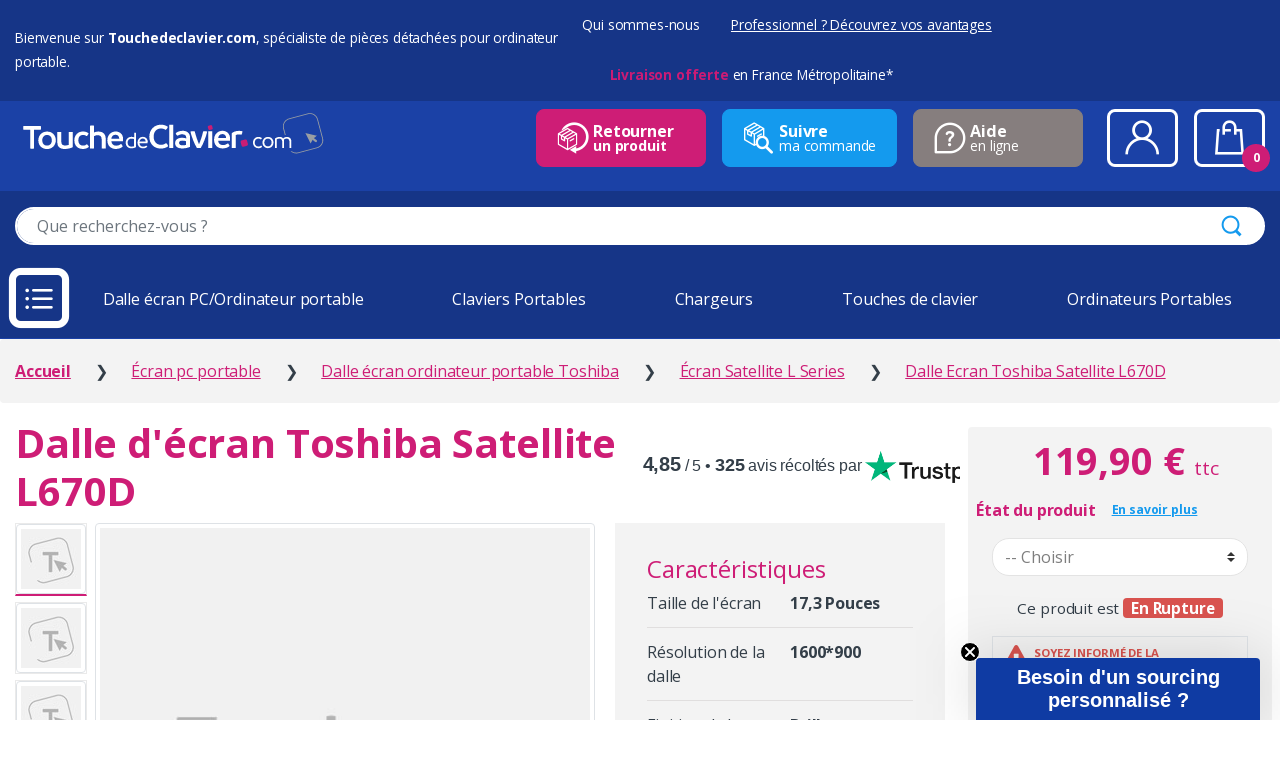

--- FILE ---
content_type: text/html; charset=UTF-8
request_url: https://www.touchedeclavier.com/4788-dalle-ecran-toshiba-satellite-l670d.html
body_size: 15087
content:
<!DOCTYPE html>
<html lang="fr-FR" itemscope="itemscope" itemtype="http://schema.org/WebPage" prefix="og: http://ogp.me/ns#">
    <head>
        <meta charset="UTF-8" />
        <meta http-equiv="Content-Type" content="text/html; charset=utf-8" />
        <meta name="viewport" content="width=device-width, initial-scale=1" />
        <meta name="google-site-verification" content="T95EVZ5ekfj0aJlUWLgvSTe5yhTEhrm8liDqwDZgm7w" />
                <meta name="description" content="Remplacer votre dalle d&#039;écran pour votre PC Portable Toshiba Satellite L670D. 💻 Produit Garanti, 📦 stocké et expédié en 24H 🚀 depuis la France" />
                    <meta name="keywords" content="dalle écran Toshiba Satellite L670D" />
                <title>Dalle d'écran pour Toshiba Satellite L670D - Dalle écran de remplacement Satellite L Series - ToucheDeClavier.com</title>
        <link rel="canonical" href="https://www.touchedeclavier.com/4788-dalle-ecran-toshiba-satellite-l670d.html" />
                                <meta http-equiv="X-UA-Compatible" content="IE=edge" />
            <link rel="stylesheet" type="text/css" href="/more_assets/bootstrap/dist/css/bootstrap.css" />
            <link rel="stylesheet" type="text/css" href="/css/electro/style.css?v=2709" />
            <link rel="preload" href="/css/electro/doofinder.css" as="style" onload="this.onload = null;
                    this.rel = 'stylesheet'">
            <noscript><link rel="stylesheet" type="text/css" href="/css/electro/doofinder.css" /></noscript>
            <link rel="preconnect" href="https://fonts.googleapis.com" />
            <link rel="preconnect" href="https://fonts.gstatic.com" crossorigin />
            <link rel="preload" href="https://fonts.googleapis.com/css2?family=Manrope:wght@300;400;700&family=Open+Sans:wght@300;400;700&display=swap" as="style" 
                  onload="this.onload = null;
                          this.rel = 'stylesheet'" />
            <noscript><link rel="stylesheet" type="text/css" href="https://fonts.googleapis.com/css2?family=Manrope:wght@300;400;700&family=Open+Sans:wght@300;400;700&display=swap" /></noscript>
        
    <link rel="stylesheet" type="text/css" href="/css/electro/product.css?v=8537" media="all" />
    <link rel="stylesheet" type="text/css" href="/more_assets/lightbox2/dist/css/lightbox.min.css" media="screen" />
            <meta property="og:title" content="Dalle d'écran pour Toshiba Satellite L670D - Dalle écran de remplacement Satellite L Series - ToucheDeClavier.com" />
    <meta property="og:description" content="Remplacer votre dalle d'écran pour votre PC Portable Toshiba Satellite L670D. 💻 Produit Garanti, 📦 stocké et expédié en 24H 🚀 depuis la France" />
            <meta property="og:image" content="https://www.touchedeclavier.com/images/produits/zoom/2587063-dalle-ecran-toshiba-satellite-l670d-1.jpg" />
            <link rel="shortcut icon" type="image/x-icon" href="/favicon.ico" />
        <link rel="apple-touch-icon" sizes="57x57" href="/images/favicons/apple-icon-57x57.png" />
        <link rel="apple-touch-icon" sizes="60x60" href="/images/favicons/apple-icon-60x60.png" />
        <link rel="apple-touch-icon" sizes="72x72" href="/images/favicons/apple-icon-72x72.png" />
        <link rel="apple-touch-icon" sizes="76x76" href="/images/favicons/apple-icon-76x76.png" />
        <link rel="apple-touch-icon" sizes="114x114" href="/images/favicons/apple-icon-114x114.png" />
        <link rel="apple-touch-icon" sizes="120x120" href="/images/favicons/apple-icon-120x120.png" />
        <link rel="apple-touch-icon" sizes="144x144" href="/images/favicons/apple-icon-144x144.png" />
        <link rel="apple-touch-icon" sizes="152x152" href="/images/favicons/apple-icon-152x152.png" />
        <link rel="apple-touch-icon" sizes="180x180" href="/images/favicons/apple-icon-180x180.png" />
        <link rel="icon" type="image/png" sizes="192x192"  href="/images/favicons/android-icon-192x192.png" />
        <link rel="icon" type="image/png" sizes="32x32" href="/images/favicons/favicon-32x32.png" />
        <link rel="icon" type="image/png" sizes="96x96" href="/images/favicons/favicon-96x96.png" />
        <link rel="icon" type="image/png" sizes="16x16" href="/images/favicons/favicon-16x16.png" />
        <link rel="manifest" crossorigin="use-credentials" href="/manifest.json" />
        <meta name="msapplication-TileColor" content="#ffffff" />
        <meta name="msapplication-TileImage" content="/images/favicons/ms-icon-144x144.png" />
                    <!-- Google Tag Manager + Consent V2 -->
<script type="text/javascript">(function(w,d,s,l,i){w[l]=w[l]||[];w[l].push({'gtm.start':
                new Date().getTime(),event:'gtm.js'});var f=d.getElementsByTagName(s)[0],
                j=d.createElement(s),dl=l!='dataLayer'?'&l='+l:'';j.async=true;j.src=
                'https://www.googletagmanager.com/gtm.js?id='+i+dl;f.parentNode.insertBefore(j,f);
                })(window,document,'script','dataLayer','GTM-5XQKP2B');</script>
                <!-- End Google Tag Manager -->
            </head>

    <body class="page single-product full-width extended"> <noscript>This site attempts to protect users against <a href="https://www.owasp.org/index.php/Cross-Site_Request_Forgery_%28CSRF%29">
        Cross-Site Request Forgeries </a> attacks. In order to do so, you must have JavaScript enabled in your web browser otherwise this site will fail to work correctly for you.
         See details of your web browser for how to enable JavaScript.</noscript>
                    <!-- Google Tag Manager (noscript) -->
                <noscript><iframe src="https://www.googletagmanager.com/ns.html?id=GTM-5XQKP2B"
                height="0" width="0" style="display:none;visibility:hidden"></iframe></noscript>
                <!-- End Google Tag Manager (noscript) -->
                        <!-- Bing Ads -->
            <script type="text/javascript">(function (w, d, t, r, u) {
                    var f, n, i;
                    w[u] = w[u] || [], f = function () {
                        var o = {ti: "5438598"};
                        o.q = w[u], w[u] = new UET(o), w[u].push("pageLoad")
                    }, n = d.createElement(t), n.src = r, n.async = 1, n.onload = n.onreadystatechange = function () {
                        var s = this.readyState;
                        s && s !== "loaded" && s !== "complete" || (f(), n.onload = n.onreadystatechange = null)
                    }, i = d.getElementsByTagName(t)[0], i.parentNode.insertBefore(n, i)
                })(window, document, "script", "//bat.bing.com/bat.js", "uetq");</script>
            <noscript><img src="//bat.bing.com/action/0?ti=5438598&Ver=2" height="0" width="0" style="display:none; visibility: hidden;" /></noscript>
                            <div id="page" class="hfeed site">
            <a class="skip-link screen-reader-text" href="#site-navigation">Skip to navigation</a>
            <a class="skip-link screen-reader-text" href="#content">Skip to content</a>
                            <header id="masthead" class="site-header">
                    <div class="header-container">
                        <div class="header-bar container-fluid align-items-center d-none d-md-flex">
                            <div id="baseline">Bienvenue sur <b>Touchedeclavier.com</b>, sp&eacute;cialiste de pi&egrave;ces d&eacute;tach&eacute;es pour ordinateur portable.</div>
                            <ul id="menu-secondary-nav" class="secondary-nav ml-auto">
                                <li class="menu-item"><a href="/entreprise/qui-sommes-nous/">Qui sommes-nous</a></li>
                                <li class="menu-item"><a href="/entreprise/" class="text-underline">Professionnel ? Découvrez vos avantages</a></li>
                                <li class="menu-item">
                                    <div class="widget-banner">
                                                                                    <a href="/garanties-touche-de-clavier/livraison.html"><b>Livraison offerte</b> en France M&eacute;tropolitaine*</a>
                                                                            </div>
                                </li>
                            </ul>
                        </div>
                        <div class="nav-container container-fluid d-flex align-items-center flex-wrap">
                            <div class="header-logo order-2">
                                <a href="/" onclick="window.dataLayer = window.dataLayer || []; dataLayer.push({ 'event': 'clicHeaderLogo', 'localisation': 'home', 'blockName': 'logo'})" class="header-logo-link">
                                    <picture>
                                        <source srcset="/media/header/logo-vertical_blc.svg" media="(min-width: 1400px) and (max-width: 1440px)">
                                        <img src="/media/header/logo-horizontal_blc.svg" alt="ToucheDeClavier.com" class="img-responsive height-max70-sm" />
                                    </picture>
                                </a>
                            </div>
                                                            <form class="navbar-search order-12 order-xxl-3" method="get" action="/produits/">
                                    <label class="sr-only screen-reader-text" for="search">Effectuez une recherche</label>
                                    <div class="input-group search-group">
                                        <input type="text" id="tdc-qs-text" class="form-control search-field bg-white" dir="ltr" value="" name="term" placeholder="Que recherchez-vous ?" />
                                        <div class="input-group-append">
                                            <button type="submit" class="btn search-btn" onclick="window.dataLayer = window.dataLayer || []; dataLayer.push({ 'event': 'clicHeaderRecherche', 'blockName': 'recherche'})"><i class="ec ec-search"></i></button>
                                        </div>
                                    </div>
                                                                            <div class="d-md-none d-block text-center mt-2"><a href="/entreprise/" class="btn btn-cta btn-sm">Professionnel ? Découvrez vos avantages</a></div>
                                                                    </form>
                                                                                        <ul class="nav navbar-nav navbar-expand ml-auto order-4 d-none d-md-flex py-2">
                                    <li class="nav-item mr-3">
                                        <a href="/process-commande/retours.php" class="btn btn-header btn-primary primary-border-color d-flex align-items-center">
                                            <i data-toggle="tooltip" title="Retour Produits" class="icon-withdraw icons-2x"></i>
                                            <p><strong>Retourner</strong><br />un produit</p>
                                        </a>
                                    </li>
                                    <li class="nav-item mr-3">
                                        <a href="/suivi-commande.php" class="btn btn-header btn-secondary secondary-border-color d-flex align-items-center">
                                            <i data-toggle="tooltip" title="Suivi Commande" class="icon-order-follow icons-2x"></i>
                                            <p><strong>Suivre</strong><br />ma commande</p>
                                        </a>
                                    </li>
                                    <li class="nav-item nav-item--contact mr-4">
                                        <a href="https://aide.touchedeclavier.com/" class="btn btn-header btn-gray gray-border-color d-flex align-items-center" target="_blank">
                                            <i data-toggle="tooltip" title="Aide" class="icon-help icons-2x"></i>
                                            <p><strong>Aide</strong><br />en ligne</p>
                                        </a>
                                    </li>
                                    <li class="nav-item mr-3">
                                        <a href="/espace-perso/login.php" class="nav-account nav-link" onclick="window.dataLayer = window.dataLayer || []; dataLayer.push({ 'event': 'clicHeaderEspacePerso', 'blockName': 'connexion'})">
                                            <i class="icon-user icons-3dx" data-toggle="tooltip" title="Compte"></i>
                                        </a>
                                    </li>
                                    <li class="nav-item nav-item--cart">
                                        <a href="https://www.touchedeclavier.com/process-commande/panier.php" id="nav-cart" class="nav-link" onclick="window.dataLayer = window.dataLayer || []; dataLayer.push({ 'event': 'clicHeaderPanier', 'localisation': 'home', 'blockName': 'panier'})">
                                            <i class="icon-shopping-bag icons-3dx" data-toggle="tooltip" data-placement="left" title="Panier"></i>
                                            <span class="cart-items-count count"></span>
                                        </a>
                                        <div class="dropdown-menu-mini-cart" aria-labelledby="nav-cart">
                                            <div class="bg-white p-4">
                                                <ul class="product_list_widget">
                                                </ul>

                                                <p class="buttons">
                                                    <a class="btn btn-primary" href="/process-commande/panier.php" onclick="window.dataLayer = window.dataLayer || []; dataLayer.push({ 'event': 'clicHeaderPanierCommande', 'blockName': 'commander'})">Commander</a>
                                                </p>
                                            </div>
                                        </div>
                                    </li>                                                                                           
                                </ul>   
                            </div>
                            <div class="handheld-header">
                                <div class="handheld-navigation-wrapper">
                                    <div class="d-flex align-items-center">
                                        <div class="handheld-navbar-toggle-buttons mr-4">
                                            <button type="button" id="navbar-toggler" class="navbar-toggler navbar-toggle-hamburger navmenu-open">
                                                <i class="icon-burger-on" aria-hidden="true"></i>
                                            </button>
                                            <button type="button" id="navbar-toggler-remove" class="navbar-toggler navbar-toggle-close navmenu-close">
                                                <i class="icon-burger-off"></i>
                                            </button>
                                        </div>
                                        <nav class="navbar-horizontal flex-1 mr-4 d-md-block d-none">
                                            <ul class="navbar-nav align-items-center justify-content-between list-unstyled d-flex flex-row">
                                                                                                    <li class="nav-item mr-2 mr-xl-4"><a title="Dalle écran PC/Ordinateur portable" href="/248-dalles-ecran/" onclick="window.dataLayer = window.dataLayer || []; dataLayer.push({ 'event': 'clicmenu', 'localisation': 'menu', 'blockName': 'Dalle écran PC/Ordinateur portable'})">Dalle écran PC/Ordinateur portable</a></li>
                                                                                                        <li class="nav-item mr-2 mr-xl-4"><a title="Claviers Portables" href="/138-claviers-ordinateurs-portables/" onclick="window.dataLayer = window.dataLayer || []; dataLayer.push({ 'event': 'clicmenu', 'localisation': 'menu', 'blockName': 'Claviers Portables'})">Claviers Portables</a></li>
                                                                                                        <li class="nav-item mr-2 mr-xl-4"><a title="Chargeurs" href="/chargeurs/" onclick="window.dataLayer = window.dataLayer || []; dataLayer.push({ 'event': 'clicmenu', 'localisation': 'menu', 'blockName': 'Chargeurs'})">Chargeurs</a></li>
                                                                                                        <li class="nav-item mr-2 mr-xl-4"><a title="Touches de clavier" href="/8-acheter-touche-clavier-ordinateur-portable/" onclick="window.dataLayer = window.dataLayer || []; dataLayer.push({ 'event': 'clicmenu', 'localisation': 'menu', 'blockName': 'Touches de clavier'})">Touches de clavier</a></li>
                                                                                                        <li class="nav-item mr-2 mr-xl-4"><a title="Ordinateurs Portables" href="/ordinateurs-portables/" onclick="window.dataLayer = window.dataLayer || []; dataLayer.push({ 'event': 'clicmenu', 'localisation': 'menu', 'blockName': 'Ordinateurs Portables'})">Ordinateurs Portables</a></li>
                                                                                                </ul>
                                        </nav>
                                    </div>
                                    <nav class="handheld-navigation">
                                        <ul class="navbar-nav">
                                            <li class="menu-item d-flex d-md-none align-item-center">
                                                <a href="/espace-perso/login.php" class="nav-md" onclick="window.dataLayer = window.dataLayer || []; dataLayer.push({ 'event': 'clicHeaderEspacePerso', 'blockName': 'connexion'})">
                                                    <i class="icon-user icons-3dx" data-toggle="tooltip" title="Compte"></i>
                                                </a>
                                                <a href="/process-commande/panier.php" class="nav-md" onclick="window.dataLayer = window.dataLayer || []; dataLayer.push({ 'event': 'clicHeaderPanier', 'localisation': 'home', 'blockName': 'panier'})">
                                                    <i class="icon-shopping-bag icons-3dx pull-right" data-toggle="tooltip" title="Panier"></i>
                                                </a>
                                            </li>
                                                                                                                                                <li id="inner-menu-item-856" class="menu-item menu-item-has-children">
                                                        <a id="navMenu856" title="Composants PC" href="/composants-pc/" class="ddown-toggle" onclick="window.dataLayer = window.dataLayer || []; dataLayer.push({ 'event': 'clicmenu', 'localisation': 'menu', 'blockName': 'Composants PC'})"><i class="icon-cat856 icons-3x"></i> Composants PC</a>
                                                        <ul role="menu" class="ddown-menu d-none" aria-labelledby="navMenu856">
                                                                                                                                                                                                <li class="ddown-item menu-item">
                                                                        <a title="HP/Compaq" href="/46-composants-pc-hp-compaq/" onclick="window.dataLayer = window.dataLayer || []; dataLayer.push({ 'event': 'clicsousmenu', 'localisation': 'sousmenu', 'blockName': 'Composants PC HP/Compaq'})">HP/Compaq</a>
                                                                    </li>
                                                                                                                                    <li class="ddown-item menu-item">
                                                                        <a title="Mix marques" href="/857-composants-pc-mix-marques/" onclick="window.dataLayer = window.dataLayer || []; dataLayer.push({ 'event': 'clicsousmenu', 'localisation': 'sousmenu', 'blockName': 'Composants PC Mix marques'})">Mix marques</a>
                                                                    </li>
                                                                                                                                <li class="ddown-item menu-item"><a title="Toutes marques" href="/composants-pc/" onclick="window.dataLayer = window.dataLayer || []; dataLayer.push({ 'event': 'clicsousmenu', 'localisation': 'sousmenu', 'blockName': 'Composants PC Toutes Marques'})">Toutes nos marques...</a></li>
                                                                                                                        </ul>
                                                    </li>
                                                                                                                                                                                                    <li id="inner-menu-item-248" class="menu-item menu-item-has-children">
                                                        <a id="navMenu248" title="Dalle écran PC/Ordinateur portable" href="/248-dalles-ecran/" class="ddown-toggle" onclick="window.dataLayer = window.dataLayer || []; dataLayer.push({ 'event': 'clicmenu', 'localisation': 'menu', 'blockName': 'Dalle écran PC/Ordinateur portable'})"><i class="icon-cat248 icons-3x"></i> Dalle écran PC/Ordinateur portable</a>
                                                        <ul role="menu" class="ddown-menu d-none" aria-labelledby="navMenu248">
                                                                                                                                                                                                <li class="ddown-item menu-item">
                                                                        <a title="Acer" href="/6-dalles-ecran-acer/" onclick="window.dataLayer = window.dataLayer || []; dataLayer.push({ 'event': 'clicsousmenu', 'localisation': 'sousmenu', 'blockName': 'Dalle écran PC/Ordinateur portable Acer'})">Acer</a>
                                                                    </li>
                                                                                                                                    <li class="ddown-item menu-item">
                                                                        <a title="Apple" href="/10-dalles-ecran-apple/" onclick="window.dataLayer = window.dataLayer || []; dataLayer.push({ 'event': 'clicsousmenu', 'localisation': 'sousmenu', 'blockName': 'Dalle écran PC/Ordinateur portable Apple'})">Apple</a>
                                                                    </li>
                                                                                                                                    <li class="ddown-item menu-item">
                                                                        <a title="Asus" href="/55-dalles-ecran-asus/" onclick="window.dataLayer = window.dataLayer || []; dataLayer.push({ 'event': 'clicsousmenu', 'localisation': 'sousmenu', 'blockName': 'Dalle écran PC/Ordinateur portable Asus'})">Asus</a>
                                                                    </li>
                                                                                                                                    <li class="ddown-item menu-item">
                                                                        <a title="Clevo" href="/146-dalles-ecran-clevo" onclick="window.dataLayer = window.dataLayer || []; dataLayer.push({ 'event': 'clicsousmenu', 'localisation': 'sousmenu', 'blockName': 'Dalle écran PC/Ordinateur portable Clevo'})">Clevo</a>
                                                                    </li>
                                                                                                                                    <li class="ddown-item menu-item">
                                                                        <a title="Dell" href="/120-dalles-ecran-dell/" onclick="window.dataLayer = window.dataLayer || []; dataLayer.push({ 'event': 'clicsousmenu', 'localisation': 'sousmenu', 'blockName': 'Dalle écran PC/Ordinateur portable Dell'})">Dell</a>
                                                                    </li>
                                                                                                                                    <li class="ddown-item menu-item">
                                                                        <a title="HP/Compaq" href="/46-dalles-ecran-hp-compaq/" onclick="window.dataLayer = window.dataLayer || []; dataLayer.push({ 'event': 'clicsousmenu', 'localisation': 'sousmenu', 'blockName': 'Dalle écran PC/Ordinateur portable HP/Compaq'})">HP/Compaq</a>
                                                                    </li>
                                                                                                                                <li class="ddown-item menu-item"><a title="Toutes marques" href="/248-dalles-ecran/" onclick="window.dataLayer = window.dataLayer || []; dataLayer.push({ 'event': 'clicsousmenu', 'localisation': 'sousmenu', 'blockName': 'Dalle écran PC/Ordinateur portable Toutes Marques'})">Toutes nos marques...</a></li>
                                                                                                                        </ul>
                                                    </li>
                                                                                                                                                                                                    <li id="inner-menu-item-138" class="menu-item menu-item-has-children">
                                                        <a id="navMenu138" title="Claviers Portables" href="/138-claviers-ordinateurs-portables/" class="ddown-toggle" onclick="window.dataLayer = window.dataLayer || []; dataLayer.push({ 'event': 'clicmenu', 'localisation': 'menu', 'blockName': 'Claviers Portables'})"><i class="icon-cat138 icons-3x"></i> Claviers Portables</a>
                                                        <ul role="menu" class="ddown-menu d-none" aria-labelledby="navMenu138">
                                                                                                                                                                                                <li class="ddown-item menu-item">
                                                                        <a title="Acer" href="/6-claviers-portables-acer/" onclick="window.dataLayer = window.dataLayer || []; dataLayer.push({ 'event': 'clicsousmenu', 'localisation': 'sousmenu', 'blockName': 'Claviers Portables Acer'})">Acer</a>
                                                                    </li>
                                                                                                                                    <li class="ddown-item menu-item">
                                                                        <a title="Apple" href="/10-claviers-portables-apple/" onclick="window.dataLayer = window.dataLayer || []; dataLayer.push({ 'event': 'clicsousmenu', 'localisation': 'sousmenu', 'blockName': 'Claviers Portables Apple'})">Apple</a>
                                                                    </li>
                                                                                                                                    <li class="ddown-item menu-item">
                                                                        <a title="Asus" href="/55-claviers-portables-asus/" onclick="window.dataLayer = window.dataLayer || []; dataLayer.push({ 'event': 'clicsousmenu', 'localisation': 'sousmenu', 'blockName': 'Claviers Portables Asus'})">Asus</a>
                                                                    </li>
                                                                                                                                    <li class="ddown-item menu-item">
                                                                        <a title="Clevo" href="/146-claviers-portables-clevo" onclick="window.dataLayer = window.dataLayer || []; dataLayer.push({ 'event': 'clicsousmenu', 'localisation': 'sousmenu', 'blockName': 'Claviers Portables Clevo'})">Clevo</a>
                                                                    </li>
                                                                                                                                    <li class="ddown-item menu-item">
                                                                        <a title="Dell" href="/120-claviers-portables-dell/" onclick="window.dataLayer = window.dataLayer || []; dataLayer.push({ 'event': 'clicsousmenu', 'localisation': 'sousmenu', 'blockName': 'Claviers Portables Dell'})">Dell</a>
                                                                    </li>
                                                                                                                                    <li class="ddown-item menu-item">
                                                                        <a title="HP/Compaq" href="/46-claviers-portables-hp-compaq/" onclick="window.dataLayer = window.dataLayer || []; dataLayer.push({ 'event': 'clicsousmenu', 'localisation': 'sousmenu', 'blockName': 'Claviers Portables HP/Compaq'})">HP/Compaq</a>
                                                                    </li>
                                                                                                                                <li class="ddown-item menu-item"><a title="Toutes marques" href="/138-claviers-ordinateurs-portables/" onclick="window.dataLayer = window.dataLayer || []; dataLayer.push({ 'event': 'clicsousmenu', 'localisation': 'sousmenu', 'blockName': 'Claviers Portables Toutes Marques'})">Toutes nos marques...</a></li>
                                                                                                                        </ul>
                                                    </li>
                                                                                                                                                                                                    <li id="inner-menu-item-310" class="menu-item menu-item-has-children">
                                                        <a id="navMenu310" title="Chargeurs" href="/chargeurs/" class="ddown-toggle" onclick="window.dataLayer = window.dataLayer || []; dataLayer.push({ 'event': 'clicmenu', 'localisation': 'menu', 'blockName': 'Chargeurs'})"><i class="icon-cat310 icons-3x"></i> Chargeurs</a>
                                                        <ul role="menu" class="ddown-menu d-none" aria-labelledby="navMenu310">
                                                                                                                                                                                                <li class="ddown-item menu-item">
                                                                        <a title="Acer" href="/6-chargeurs-acer/" onclick="window.dataLayer = window.dataLayer || []; dataLayer.push({ 'event': 'clicsousmenu', 'localisation': 'sousmenu', 'blockName': 'Chargeurs Acer'})">Acer</a>
                                                                    </li>
                                                                                                                                    <li class="ddown-item menu-item">
                                                                        <a title="Apple" href="/10-chargeurs-apple/" onclick="window.dataLayer = window.dataLayer || []; dataLayer.push({ 'event': 'clicsousmenu', 'localisation': 'sousmenu', 'blockName': 'Chargeurs Apple'})">Apple</a>
                                                                    </li>
                                                                                                                                    <li class="ddown-item menu-item">
                                                                        <a title="Asus" href="/55-chargeurs-asus/" onclick="window.dataLayer = window.dataLayer || []; dataLayer.push({ 'event': 'clicsousmenu', 'localisation': 'sousmenu', 'blockName': 'Chargeurs Asus'})">Asus</a>
                                                                    </li>
                                                                                                                                    <li class="ddown-item menu-item">
                                                                        <a title="Dell" href="/120-chargeurs-dell/" onclick="window.dataLayer = window.dataLayer || []; dataLayer.push({ 'event': 'clicsousmenu', 'localisation': 'sousmenu', 'blockName': 'Chargeurs Dell'})">Dell</a>
                                                                    </li>
                                                                                                                                    <li class="ddown-item menu-item">
                                                                        <a title="HP/Compaq" href="/46-chargeurs-hp-compaq/" onclick="window.dataLayer = window.dataLayer || []; dataLayer.push({ 'event': 'clicsousmenu', 'localisation': 'sousmenu', 'blockName': 'Chargeurs HP/Compaq'})">HP/Compaq</a>
                                                                    </li>
                                                                                                                                    <li class="ddown-item menu-item">
                                                                        <a title="Packard Bell" href="/72-chargeurs-packard-bell/" onclick="window.dataLayer = window.dataLayer || []; dataLayer.push({ 'event': 'clicsousmenu', 'localisation': 'sousmenu', 'blockName': 'Chargeurs Packard Bell'})">Packard Bell</a>
                                                                    </li>
                                                                                                                                <li class="ddown-item menu-item"><a title="Toutes marques" href="/chargeurs/" onclick="window.dataLayer = window.dataLayer || []; dataLayer.push({ 'event': 'clicsousmenu', 'localisation': 'sousmenu', 'blockName': 'Chargeurs Toutes Marques'})">Toutes nos marques...</a></li>
                                                                                                                        </ul>
                                                    </li>
                                                                                                                                                                                                    <li id="inner-menu-item-8" class="menu-item menu-item-has-children">
                                                        <a id="navMenu8" title="Touches de clavier" href="/8-acheter-touche-clavier-ordinateur-portable/" class="ddown-toggle" onclick="window.dataLayer = window.dataLayer || []; dataLayer.push({ 'event': 'clicmenu', 'localisation': 'menu', 'blockName': 'Touches de clavier'})"><i class="icon-cat8 icons-3x"></i> Touches de clavier</a>
                                                        <ul role="menu" class="ddown-menu d-none" aria-labelledby="navMenu8">
                                                                                                                                                                                                <li class="ddown-item menu-item">
                                                                        <a title="Acer" href="/6-les-touches-acer/" onclick="window.dataLayer = window.dataLayer || []; dataLayer.push({ 'event': 'clicsousmenu', 'localisation': 'sousmenu', 'blockName': 'Touches de clavier Acer'})">Acer</a>
                                                                    </li>
                                                                                                                                    <li class="ddown-item menu-item">
                                                                        <a title="Apple" href="/10-les-touches-apple/" onclick="window.dataLayer = window.dataLayer || []; dataLayer.push({ 'event': 'clicsousmenu', 'localisation': 'sousmenu', 'blockName': 'Touches de clavier Apple'})">Apple</a>
                                                                    </li>
                                                                                                                                    <li class="ddown-item menu-item">
                                                                        <a title="Asus" href="/55-les-touches-asus" onclick="window.dataLayer = window.dataLayer || []; dataLayer.push({ 'event': 'clicsousmenu', 'localisation': 'sousmenu', 'blockName': 'Touches de clavier Asus'})">Asus</a>
                                                                    </li>
                                                                                                                                    <li class="ddown-item menu-item">
                                                                        <a title="Clevo" href="/146-les-touches-clevo" onclick="window.dataLayer = window.dataLayer || []; dataLayer.push({ 'event': 'clicsousmenu', 'localisation': 'sousmenu', 'blockName': 'Touches de clavier Clevo'})">Clevo</a>
                                                                    </li>
                                                                                                                                    <li class="ddown-item menu-item">
                                                                        <a title="Dell" href="/120-les-touches-dell" onclick="window.dataLayer = window.dataLayer || []; dataLayer.push({ 'event': 'clicsousmenu', 'localisation': 'sousmenu', 'blockName': 'Touches de clavier Dell'})">Dell</a>
                                                                    </li>
                                                                                                                                    <li class="ddown-item menu-item">
                                                                        <a title="HP/Compaq" href="/46-les-touches-hp-compaq" onclick="window.dataLayer = window.dataLayer || []; dataLayer.push({ 'event': 'clicsousmenu', 'localisation': 'sousmenu', 'blockName': 'Touches de clavier HP/Compaq'})">HP/Compaq</a>
                                                                    </li>
                                                                                                                                <li class="ddown-item menu-item"><a title="Toutes marques" href="/8-acheter-touche-clavier-ordinateur-portable/" onclick="window.dataLayer = window.dataLayer || []; dataLayer.push({ 'event': 'clicsousmenu', 'localisation': 'sousmenu', 'blockName': 'Touches de clavier Toutes Marques'})">Toutes nos marques...</a></li>
                                                                                                                        </ul>
                                                    </li>
                                                                                                                                                                                                    <li class="menu-item menu-item-has-children"><a title="Ordinateurs Portables" href="/ordinateurs-portables/" onclick="window.dataLayer = window.dataLayer || []; dataLayer.push({ 'event': 'clicmenu', 'localisation': 'menu', 'blockName': 'Ordinateurs Portables'})"><i class="icon-cat791 icons-3x"></i> Ordinateurs Portables</a></li>
                                                                                                                                                                                                        <li class="menu-item menu-item-has-children"><a title="Batteries lecteurs code-barre" href="/batteries-lecteurs-code-barre/" onclick="window.dataLayer = window.dataLayer || []; dataLayer.push({ 'event': 'clicmenu', 'localisation': 'menu', 'blockName': 'Batteries lecteurs code-barre'})"><i class="icon-cat3093 icons-3x"></i> Batteries lecteurs code-barre</a></li>
                                                                                                                                                                                                        <li class="menu-item menu-item-has-children"><a title="Pièces détachées imprimantes" href="/pieces-detachees-imprimantes/" onclick="window.dataLayer = window.dataLayer || []; dataLayer.push({ 'event': 'clicmenu', 'localisation': 'menu', 'blockName': 'Pièces détachées imprimantes'})"><i class="icon-cat3094 icons-3x"></i> Pièces détachées imprimantes</a></li>
                                                                                                                                                                                                        <li id="inner-menu-item-90" class="menu-item menu-item-has-children">
                                                        <a id="navMenu90" title="Accessoires" href="/90-autres-produits/" class="ddown-toggle" onclick="window.dataLayer = window.dataLayer || []; dataLayer.push({ 'event': 'clicmenu', 'localisation': 'menu', 'blockName': 'Accessoires'})"><i class="icon-cat90 icons-3x"></i> Accessoires</a>
                                                        <ul role="menu" class="ddown-menu d-none" aria-labelledby="navMenu90">
                                                                                                                                                                                                <li class="ddown-item menu-item">
                                                                        <a title="Conversion Clavier Apple" href="/54-convertir-clavier-apple/" onclick="window.dataLayer = window.dataLayer || []; dataLayer.push({ 'event': 'clicsousmenu', 'localisation': 'sousmenu', 'blockName': 'Conversion Clavier Apple'})">Conversion Clavier Apple</a>
                                                                    </li>
                                                                                                                                    <li class="ddown-item menu-item">
                                                                        <a title="Outils de démontage" href="/266-outils-de-demontage" onclick="window.dataLayer = window.dataLayer || []; dataLayer.push({ 'event': 'clicsousmenu', 'localisation': 'sousmenu', 'blockName': 'Outils de démontage'})">Outils de démontage</a>
                                                                    </li>
                                                                                                                                    <li class="ddown-item menu-item">
                                                                        <a title="Stations d&#039;accueil" href="/stations-accueil/" onclick="window.dataLayer = window.dataLayer || []; dataLayer.push({ 'event': 'clicsousmenu', 'localisation': 'sousmenu', 'blockName': 'Stations d\'accueil'})">Stations d&#039;accueil</a>
                                                                    </li>
                                                                                                                                                                                    </ul>
                                                    </li>
                                                                                                                                            <li class="menu-item"><a title="Le coin des bricoleurs" href="/coin-des-bricoleurs.php" onclick="window.dataLayer = window.dataLayer || []; dataLayer.push({ 'event': 'clicmenu', 'localisation': 'menu', 'blockName': 'Coin des Bricoleurs'})"><i class="icon-repair icons-3x"></i> Le coin des bricoleurs</a></li>
                                            <li id="menu-item-retours" class="menu-item d-block d-lg-none"><a href="/process-commande/retours.php"><i class="icon-withdraw icons-2x"></i> Retour Produits</a></li>
                                            <li id="menu-item-suivi" class="menu-item d-block d-lg-none"><a href="/suivi-commande.php"><i class="icon-order-follow icons-2x"></i> Suivi de commande</a></li>
                                            <li id="menu-item-aide" class="menu-item"><a href="https://aide.touchedeclavier.com/" target="_blank"><i class="icon-help icons-2x"></i> Aide en ligne</a></li>
                                        </ul>
                                    </nav>
                                </div>
                            </div>
                        </div>
                                            <div id="product-header" data-stock="1" data-type="248" data-brand="37" class="d-flex align-items-center">
        <div class="container-fluid d-flex align-items-center flex-fill">
                            <img src="/images/produits/vignettes/placeholder.jpg" data-echo="/images/produits/vignettes/2587063-dalle-ecran-toshiba-satellite-l670d-1.jpg" alt="Dalle d'écran  Toshiba Satellite L670D" title="Dalle d'écran  Toshiba Satellite L670D" class="img-thumbnail mr-1 d-none d-lg-block" />
                        <div>
                <div class="product-title">Dalle d&#039;écran  Toshiba Satellite L670D</div>
                <ul id="tab-selection" class="list-inline mt-1 mb-0 d-none d-lg-block">
                                            <li class="list-inline-item"><a href="#tab-description">Description</a></li>
                                                                        <li class="list-inline-item"><a href="#tab-caracteristics">Caract&eacute;ristiques</a></li>
                                                                        <li class="list-inline-item"><a href="#tab-case">Changer ma dalle d'&eacute;cran</a></li>
                                                                        <li class="list-inline-item"><a href="#tab-help">Aide &agrave; l'installation</a></li>
                                                                        <li class="list-inline-item"><a href="#tab-reviews">Avis (4)</a></li>
                                                                        <li class="list-inline-item"><a href="#tab-accessories">Outils &amp; Accessoires</a></li>
                                                                                        </ul>
            </div>
            <div class="d-flex ml-auto align-items-center justify-content-between">
                <div class="price product mr-2">
                    <ins><span id="tdc-head-price" class="amount" data-value="119,896">119,90&nbsp;€<small>ttc</small></span></ins>
                </div>
                                    <form id="head-add-to-cart" class="form-add-cart" action="/process-commande/panier.php" method="post">
                        <input type="hidden" id="tdc-head-pid" name="tdc-pid" value="4788" />
                        <input type="hidden" id="tdc-head-id" name="tdc-id" value="4788" />
                        <input type="hidden" id="tdc-head-cone" name="tdc-cone" value="0" />
                        <input type="hidden" id="tdc-head-filename" name="filename" />
                                                    <input type="hidden" name="tdc-car-14" id="tdc-car-14" />
                                                                        <button class="button single_add_to_cart_button" type="button"><i class="ec-add-to-cart icons-1dx"></i> Ajouter</button>
                    </form>
                            </div>
        </div>
    </div>
                </header>
                                    <nav id="nav-breadcrumb" class="breadcrumb" itemscope itemtype="https://schema.org/BreadcrumbList">
    <div class="container-fluid">
        <span itemprop="itemListElement" itemscope itemtype="http://schema.org/ListItem">
            <a href="https://www.touchedeclavier.com/" itemprop="item">
                <span itemprop="name"><b>Accueil</b></span>
            </a>
            <meta itemprop="position" content="1" />
        </span>

                    <span class="delimiter">&#10095;</span>
                                <span itemprop="itemListElement" itemscope itemtype="http://schema.org/ListItem">
                    <a href="/248-dalles-ecran/" itemprop="item"><span itemprop="name">Écran pc portable</span></a>
                    <meta itemprop="position" content="1" />
                </span>
                                <span class="delimiter">&#10095;</span>
                                <span itemprop="itemListElement" itemscope itemtype="http://schema.org/ListItem">
                    <a href="/37-dalles-ecran-toshiba/" itemprop="item"><span itemprop="name">Dalle écran ordinateur portable Toshiba</span></a>
                    <meta itemprop="position" content="2" />
                </span>
                                <span class="delimiter">&#10095;</span>
                                <span itemprop="itemListElement" itemscope itemtype="http://schema.org/ListItem">
                    <a href="/40-dalles-ecran-toshiba-satellite-l-series" itemprop="item"><span itemprop="name">Écran Satellite L Series</span></a>
                    <meta itemprop="position" content="3" />
                </span>
                                <span class="delimiter">&#10095;</span>
                                <span itemprop="itemListElement" itemscope itemtype="http://schema.org/ListItem">
                    <a href="/4788-dalle-ecran-toshiba-satellite-l670d.html" itemprop="item"><span itemprop="name">Dalle Ecran Toshiba Satellite L670D</span></a>
                    <meta itemprop="position" content="4" />
                </span>
                        </div>
</nav>        <div id="content" class="site-content" tabindex="-1">
                        <div id="primary" class="content-area">
            <main id="main" class="site-main">
                    <div id="add-to-cart" class="modal" tabindex="-1" role="dialog">
        <div id="dialog_content" class="modal-dialog">
            <div class="modal-content">
                <div class="modal-header">
                    <h5 class="modal-title">Vous avez ajout&eacute; au panier&hellip;</h5>
                    <button type="button" class="close" data-dismiss="modal" aria-label="Close">
                        <span aria-hidden="TRUE">&times;</span>
                    </button>
                </div>
                <div id="add-to-cart_content" class="modal-body"></div>
            </div>
        </div>
    </div>
        <div class="product container-fluid">
        <div class="single-product-wrapper row mb-2">
            <div class="col-xl-9 col-lg-8 col-md-12 col-sm-12 col-xs-12 d-flex flex-column">
                <div class="product-title-container mb-2">
                    <h1 class="product-title">Dalle d&#039;écran  Toshiba Satellite L670D</h1>
                                            <div class="inner-trustpilot-widget md">
                            <b class="large">4,85</b> / 5 &bull; <b>325</b> avis r&eacute;colt&eacute;s par <img src="/resources/trustpilot/logo.png" alt="Powered by TrustPilot" class="img-fluid" />
                        </div>
                                    </div>
                <div class="d-lg-flex flex-lg-wrap flex-xl-nowrap flex-lg-fill">
                    <div class="product-images-wrapper mb-2">
                        <div class="electro-gallery d-flex">
                            <div class="thumbnails-all owl-carousel owl-vertical">
                                                                    <a id="thumb-0" href="https://www.touchedeclavier.com/images/produits/zoom/2587063-dalle-ecran-toshiba-satellite-l670d-1.jpg"class="first">
                                        <img src="/images/produits/vignettes/placeholder.jpg" data-echo="/images/produits/vignettes/2587063-dalle-ecran-toshiba-satellite-l670d-1.jpg" class="img-thumbnail" alt="Dalle d&#039;écran  Toshiba Satellite L670D" />
                                    </a>
                                                                    <a id="thumb-1" href="https://www.touchedeclavier.com/images/produits/zoom/2587064-dalle-ecran-toshiba-satellite-l670d-2.jpg">
                                        <img src="/images/produits/vignettes/placeholder.jpg" data-echo="/images/produits/vignettes/2587064-dalle-ecran-toshiba-satellite-l670d-2.jpg" class="img-thumbnail" alt="Dalle d&#039;écran  Toshiba Satellite L670D" />
                                    </a>
                                                                    <a id="thumb-2" href="https://www.touchedeclavier.com/images/produits/zoom/2588707-dalle-ecran-toshiba-satellite-l670d-3.jpg">
                                        <img src="/images/produits/vignettes/placeholder.jpg" data-echo="/images/produits/vignettes/2588707-dalle-ecran-toshiba-satellite-l670d-3.jpg" class="img-thumbnail" alt="Dalle d&#039;écran  Toshiba Satellite L670D" />
                                    </a>
                                                                                                    <a href="https://www.youtube.com/watch?v=sR5DPJCQ9I4" target="_blank">
                                        <i id="sR5DPJCQ9I4" class="fa fa-youtube-play icons-2dx wp-video" title="Dalle d&#039;écran  Toshiba Satellite L670D"></i>
                                    </a>
                                                            </div>
                            <div class="thumbnails-single owl-carousel">
                                                                    <a id="zoom-0" href="/images/produits/zoom/2587063-dalle-ecran-toshiba-satellite-l670d-1.jpg" data-lightbox="showroom">
                                        <img src="/images/produits/zoom/placeholder.jpg" data-echo="/images/produits/zoom/2587063-dalle-ecran-toshiba-satellite-l670d-1.jpg" class="img-thumbnail" alt="Dalle d&#039;écran  Toshiba Satellite L670D" />
                                    </a>
                                                                    <a id="zoom-1" href="/images/produits/zoom/2587064-dalle-ecran-toshiba-satellite-l670d-2.jpg" data-lightbox="showroom">
                                        <img src="/images/produits/zoom/placeholder.jpg" data-echo="/images/produits/zoom/2587064-dalle-ecran-toshiba-satellite-l670d-2.jpg" class="img-thumbnail" alt="Dalle d&#039;écran  Toshiba Satellite L670D" />
                                    </a>
                                                                    <a id="zoom-2" href="/images/produits/zoom/2588707-dalle-ecran-toshiba-satellite-l670d-3.jpg" data-lightbox="showroom">
                                        <img src="/images/produits/zoom/placeholder.jpg" data-echo="/images/produits/zoom/2588707-dalle-ecran-toshiba-satellite-l670d-3.jpg" class="img-thumbnail" alt="Dalle d&#039;écran  Toshiba Satellite L670D" />
                                    </a>
                                                                                                    <div class="youtube-player"><iframe id="youtube-video"></iframe></div>
                                                                    </div>
                        </div>
                    </div>
                    <div class="summary flex-fill d-flex flex-column mb-2">
                                                
                                                    <div class="variations-summary mb-2">
                                <h2>Caract&eacute;ristiques</h2>
                                <table class="table-specifications">
                                    <tbody>
                                                                                                                                                                                                                        <tr>
                                                    <td>Taille de l&#039;écran</td>
                                                    <td><b>17,3 Pouces </b></td>
                                                </tr>
                                                                                                                                                                                                                            <tr>
                                                    <td>Résolution de la dalle</td>
                                                    <td><b>1600*900 </b></td>
                                                </tr>
                                                                                                                                                                                                                            <tr>
                                                    <td>Finition de la dalle</td>
                                                    <td><b>Brillante </b></td>
                                                </tr>
                                                                                                                                                                                                                            <tr>
                                                    <td>Type de connecteur </td>
                                                    <td><b>40 points à gauche </b></td>
                                                </tr>
                                                                                                                                                                                                                                                                                                                <tr id="car-14">
                                                <td>État du produit</td>
                                                <td><em>                                                        A s&eacute;lectionner
                                                    </em></td>
                                        </tr>
                                                                                                                                                                                                    </tbody>
                                                        </table>
                                                    </div>
                                                                                                                                                                                                                                <div class="warranty d-flex flex-wrap align-items-center justify-content-between">
                                                                <div class="warranty-item mb-2"><a href="/garanties-touche-de-clavier/conditions-generales-de-vente.html"><i class="icon-warranty-3 icons-2dx"></i><div class="d-flex flex-column">Garantie<span>3 ans</span></div></a></div>
                                                                <div class="warranty-item mb-2"><a href="/garanties-touche-de-clavier/conditions-de-retour.html"><i class="icon-warranty-return icons-2dx"></i><div class="d-flex flex-column">Echanges<span>Gratuits</span></div></a></div>
                                                                <div class="warranty-item mb-2"><a href="/garanties-touche-de-clavier/conditions-generales-de-vente.html"><i class="icon-warranty-france icons-2dx"></i><div class="d-flex flex-column">Exp&eacute;di&eacute; et pr&eacute;par&eacute;<span>depuis la France (Lyon)</span></div></a></div>
                                                            </div>
                                                                                                                                                                            <a href="/entreprise/" target="_blank" class="btn btn-sm btn-secondary-dark btn-square-light">Professionnel ? Découvrez nos avantages entreprise</a>
                                                                                                            </div>
                                                </div>

                                                <div class="widget-co2 hide d-flex align-items-center flex-wrap mb-1">
                                                    <div class="widget-co2__incentive d-flex flex-wrap align-items-center">
                                                        <img src="/media/eco-carbone.svg" class="widget-co2__icon" alt="Compensation Carbone" />
                                                        <div class="widget-co2__text"></div>
                                                        <div class="widget-co2__value"></div>
                                                    </div>
                                                    <a href="/garanties-touche-de-clavier/empreinte-carbone.html" target="_blank" class="widget-co2__more ml-auto">En savoir plus</a>
                                                </div>
                                            </div>
                                            <div class="product-actions-wrapper col-xl-3 col-lg-4 col-md-12 col-sm-12 col-xs-12 py-4 px-0 px-md-2">
                                                <div class="mb-1 pb-2">
                                                    <div class="price product d-flex align-items-center justify-content-center mb-2">  
                                                        <i></i>
                                                                                                                <ins><span id="tdc-price" class="amount" data-value="119,896">119,90 €<small>ttc</small></span></ins>
                                                    </div>
                                                </div>

                                                <div id="product-actions" class="product-actions">
                                                    <form class="form-add-cart" action="/process-commande/panier.php" method="post">
                                                        <input type="hidden" id="tdc-pid" name="tdc-pid" value="4788" />
                                                        <input type="hidden" id="tdc-id" name="tdc-id" value="4788" />
                                                        <input type="hidden" id="tdc-cone" name="tdc-cone" value="0" />
                                                        <input type="hidden" id="tdc-filename" name="filename" />
                                                                                                                                                                                                                                                    <div class="variations modele">
                                                                <div class="label">
                                                                    <label for="car-14" class=&quot;em&quot; data-title="État du produit">État du produit</label>
                                                                                                                                                    <small><a href="#" data-toggle="modal" data-target="#dm-grade" title="En savoir plus sur les différents grades" data-toggle="tooltip"><b>En savoir plus</b></a></small>
                                                                                                                                    </div>
                                                                <div class="value">
                                                                    <select id="car-14" name="tdc-car-14"
                                                                            class="form-control" data-type="État du produit">
                                                                        <option value="">-- Choisir</option>
                                                                                                                                                    <option value="1072" disabled="disabled">Premium </option>
                                                                                                                                                    <option value="503" disabled="disabled">Neuf </option>
                                                                                                                                                    <option value="504" disabled="disabled">Reconditionné Grade A </option>
                                                                                                                                            </select>
                                                                </div>
                                                            </div>
                                                                                                                                                                                                                                    <div id="upload_status"></div>
                                                        <div class="single_variation_wrap pt-1 mb-1">
                                                                                                                            <div class="availability stock-out-of-stock">Ce produit est <span>En Rupture</span></div>
                                                                <div class="p-3">
                                                                    <div class="widget-out-of-stock border">
                                                                        <div class="d-flex align-items-center justify-content-center mb-1">
                                                                            <i class="fa fa-warning fa-2x mr-1"></i>
                                                                            <span>Soyez inform&eacute; de la disponibilit&eacute; de ce produit.</span>
                                                                        </div>
                                                                        <input type="hidden" id="out-of-stock-category" value="248" />
                                                                        <div class="widget-out-of-stock-item">
                                                                            <input type="email" id="out-of-stock-mail" class="form-control bg-white mb-1" value="" placeholder="Votre e-mail" />
                                                                            <button type="button" id="out-of-stock-validation" class="btn btn-danger btn-block">M'avertir en cas de disponibilit&eacute;</button>
                                                                        </div>
                                                                    </div>
                                                                </div>
                                                                                                                    </div>
                                                    </form>
                                                </div>
                                                <div class="product-shipping p-3">
                                                    <div class="product-shipping-title d-flex align-items-center">
                                                        <i></i>
                                                        <div class="shipping-date">
                                                            Votre produit livr&eacute; en France Métropolitaine <b>&agrave; partir du :</b>
                                                        </div>
                                                    </div>
                                                    <div class="shipping-date">
                                                                                                                    <div class="shipping-item d-flex align-items-center"><span class="fa fa-check-circle"></span>&nbsp;<b>Mercredi 12 novembre</b><span class="ml-auto">dès 8,50 €</span></div>
                                                                                                                        <div class="shipping-item d-flex align-items-center"><span class="fa fa-check-circle"></span>&nbsp;<b>Jeudi 13 novembre</b><span class="ml-auto">dès 4,50 €</span></div>
                                                                                                                        <div class="shipping-item d-flex align-items-center"><span class="fa fa-check-circle"></span>&nbsp;<b>Samedi 15 novembre</b><span class="ml-auto">Offert</span></div>
                                                                                                                    <div class="text-center">
                                                            <a href="/garanties-touche-de-clavier/livraison.html" target="blank">En savoir plus&hellip;</a>
                                                        </div>
                                                    </div>
                                                </div>
                                            </div>
                                        </div>

                                        <div class="electro-tabs mb-2">
                                            <div class="container-fluid">
                                                                                                    <section class="electro-tab m-x-1" id="tab-description">
                                                        <div class="tab-content">
                                                            <div class="electro-title">
                                                                <h2 class="tab-title">Description</h2>
                                                            </div>

                                                            <div class="electro-description">
                                                                <p><p>Remplacez d&egrave;s maintenant l&#39;&eacute;cran de votre ordinateur portable avec cet &eacute;cran.</p>

<p>Cette dalle d&#39;&eacute;cran de 17,3 pouces  est d&#39;une r&eacute;solution de 1600*900 .</p>

<p>L&#39;&eacute;cran est disponible en premium , neuf  et reconditionné grade a  en version brillante  (&agrave; noter que si vous choisissez un &eacute;cran reconditionn&eacute;, celui-ci pourra &ecirc;tre&nbsp;brillant ou mate). Il poss&egrave;de un connecteur 40 points à gauche .</p>
</p>
                                                            </div>
                                                        </div>
                                                    </section>
                                                                                                                                                    <section class="electro-tab m-x-1" id="tab-caracteristics">
                                                        <div class="tab-content">
                                                            <div class="electro-title">
                                                                <h2 class="tab-title">Caract&eacute;ristiques</h2>
                                                            </div>

                                                            <div class="electro-description">
                                                                <table class="table-specifications">
                                                                    <tbody>
                                                                                                                                                                                                                                    <tr>
                                                                                    <td>Taille de l&#039;écran</td>
                                                                                    <td><b>17,3 Pouces </b></td>
                                                                                </tr>
                                                                                                                                                                                                                                                                                                                <tr>
                                                                                    <td>Résolution de la dalle</td>
                                                                                    <td><b>1600*900 </b></td>
                                                                                </tr>
                                                                                                                                                                                                                                                                                                                <tr>
                                                                                    <td>Finition de la dalle</td>
                                                                                    <td><b>Brillante </b></td>
                                                                                </tr>
                                                                                                                                                                                                                                                                                                                <tr>
                                                                                    <td>Type de connecteur </td>
                                                                                    <td><b>40 points à gauche </b></td>
                                                                                </tr>
                                                                                                                                                                                                                                                                                                        <tr id="car-14">
                                                                                <td>État du produit</td>
                                                                                <td>
                                                                                    <em>
                                                                                                                                                                                    A s&eacute;lectionner
                                                                                                                                                                                        </em>
                                                                                                </td>
                                                                                                </tr>
                                                                                                                                                                                                                                                                                                                                                                                                                        </tbody>
                                                                                                                </table>
                                                                                                                </div>
                                                                                                                </div>
                                                                                                                </section>
                                                                                                                                                                                                                                                                                                                                                            <section class="electro-tab m-x-1" id="tab-case">
                                                                                                                            <div class="tab-content">
                                                                                                                                <div class="electro-title">
                                                                                                                                    <h2 class="tab-title">Changer ma dalle d'&eacute;cran</h2>
                                                                                                                                </div>

                                                                                                                                <div>
                                                                                                                                    <h3>Changer ma dalle d'&eacute;cran&hellip;</h3>
                                                                                                                                                                                                                                                                                                                                                                                                                        <ul><li>Si l'&eacute;cran est cass&eacute; ou fissur&eacute;.</li></ul>
                                                                                                                                                                                                                                                                                                                                                                                                                                                                                                                                                                        <ul><li>Si des lignes horizontales ou verticales apparaissent ;</li></ul>
                                                                                                                                                                                                                                                                                                                                                                                                                                                                                                                                                                        <ul><li>Si des pixels morts sont visibles.</li></ul>
                                                                                                                                                                                                                                                                                                                                                                                                                                                                                                                                                                        <ul><li>Si l'&eacute;cran clignote : commencez par v&eacute;rifier les branchements de l'&eacute;cran.</li></ul>
                                                                                                                                                                                                                                                                                                                                                                                                                    </div>
                                                                                                                            </div>
                                                                                                                        </section>
                                                                                                                                                                                                                                                                                                                                                                <section class="electro-tab m-x-1" id="tab-help">
                                                                                                                            <div class="tab-content">
                                                                                                                                <div class="electro-title">
                                                                                                                                    <h2 class="tab-title">Aide &agrave; l'installation</h2>
                                                                                                                                </div>

                                                                                                                                <div>
                                                                                                                                    <h3>Tutoriel</h3>
                                                                                                                                                                                                                                                                            <div class="youtube-player youtube-preview" data-id="sR5DPJCQ9I4"><i class="fa fa-youtube-play"></i></div>
                                                                                                                                                                                                                                                                        </div>
                                                                                                                            </div>
                                                                                                                        </section>
                                                                                                                                                                                                                                                                                                                                                                <section class="electro-tab m-x-1" id="tab-reviews">
                                                                                                                            <div class="tab-content">
                                                                                                                                <div class="electro-title">
                                                                                                                                    <h2 class="tab-title">Avis (4)</h2>
                                                                                                                                </div>

                                                                                                                                <div id="reviews" class="electro-advanced-reviews">
                                                                                                                                    <div class="inner-trustpilot-widget">
                                                                                                                                        <span class="trustpilot-rating rating-45" title="4,85 / 5"></span><b class="large">4,9</b> / 5 &bull; <b>325</b> avis r&eacute;colt&eacute;s par <img src="/resources/trustpilot/logo.png" alt="Powered by TrustPilot" />
                                                                                                                                                                                                                                                                                        <div class="trustpilot-review">
                                                                                                                                                <hr />
                                                                                                                                                <div>
                                                                                                                                                    <span class="floatLeft">Fouad AIT ATTA</span>
                                                                                                                                                    <span class="floatRight"> 5 octobre 2024</span>
                                                                                                                                                </div>
                                                                                                                                                <div class="spacer"></div>
                                                                                                                                                <span class="trustpilot-rating rating-50" title="5.0 / 5"></span>
                                                                                                                                                <br />
                                                                                                                                                <p class="trustpilot-review-content">Écran bien compatible avec le pc indiqué. Prix très raisonnable. Bien emballé et surtout bien protégé. </p>
                                                                                                                                            </div>
                                                                                                                                                                                                                                                                                    <div class="trustpilot-review">
                                                                                                                                                <hr />
                                                                                                                                                <div>
                                                                                                                                                    <span class="floatLeft">paul abrieu</span>
                                                                                                                                                    <span class="floatRight">30 août 2024</span>
                                                                                                                                                </div>
                                                                                                                                                <div class="spacer"></div>
                                                                                                                                                <span class="trustpilot-rating rating-50" title="5.0 / 5"></span>
                                                                                                                                                <br />
                                                                                                                                                <p class="trustpilot-review-content">Sérieux pas de surprise matériel commander o</p>
                                                                                                                                            </div>
                                                                                                                                                                                                                                                                                    <div class="trustpilot-review">
                                                                                                                                                <hr />
                                                                                                                                                <div>
                                                                                                                                                    <span class="floatLeft">Jean-Luc</span>
                                                                                                                                                    <span class="floatRight">20 août 2024</span>
                                                                                                                                                </div>
                                                                                                                                                <div class="spacer"></div>
                                                                                                                                                <span class="trustpilot-rating rating-50" title="5.0 / 5"></span>
                                                                                                                                                <br />
                                                                                                                                                <p class="trustpilot-review-content">Excellent produit </p>
                                                                                                                                            </div>
                                                                                                                                                                                                                                                                                    <div class="trustpilot-review">
                                                                                                                                                <hr />
                                                                                                                                                <div>
                                                                                                                                                    <span class="floatLeft">Ken Dickenson</span>
                                                                                                                                                    <span class="floatRight">14 août 2024</span>
                                                                                                                                                </div>
                                                                                                                                                <div class="spacer"></div>
                                                                                                                                                <span class="trustpilot-rating rating-50" title="5.0 / 5"></span>
                                                                                                                                                <br />
                                                                                                                                                <p class="trustpilot-review-content">La dalle écran est comme nouvelle</p>
                                                                                                                                            </div>
                                                                                                                                                                                                                                                                                <a href="/temoignages.php?sku=DAL-173-1600-40-G,DAL-173-1600-40-G-NEUF,DAL-173-1600-40-G-RECONDITIONNE,DAL-173-1600-40-G-PREMIUM" target="_blank">Voir tous les avis</a>
                                                                                                                                    </div>
                                                                                                                                    <div class="clear"></div>
                                                                                                                                </div>
                                                                                                                            </div>
                                                                                                                        </section>
                                                                                                                                                                                                                                                                                                                                                                <section class="electro-tab m-x-1" id="tab-accessories">
                                                                                                                            <div class="tab-content">
                                                                                                                                <div class="electro-title">
                                                                                                                                    <h2 class="tab-title">Outils &amp; Accessoires</h2>
                                                                                                                                </div>

                                                                                                                                <div class="accessories">
                                                                                                                                    <div class="electro-wc-message"></div>
                                                                                                                                    <div class="row">
                                                                                                                                        <div class="col-12">
                                                                                                                                            <ul class="products row">
                                                                                                                                                                                                                                                                                                    <li class="col-xl-3 col-lg-4 col-md-4 col-sm-6">
                                                                                                                                                                                                                                                                                                                                                                                                                                                                        <div class="product">
    <div class="product-outer">
        <div class="product-inner">
            <a href="/4802-lot-stick-demontage-claviers.html" onclick="window.dataLayer = window.dataLayer || []; dataLayer.push({ 'event': 'Fiche_Produit', 'blockName': 'Accessoires_Voir', 'localisation': 'Lot de 2 sticks de démontage'})" target="_blank">
                <h3>Lot de 2 sticks de démontage</h3>
                <div class="product-thumbnail">
                    <img data-echo="/images/produits/lot-stick-demontage-claviers-4802-1.jpg" src="/images/produits/vignettes/watermark.png" alt="Lot de 2 sticks de démontage">
                </div>
            </a>

            <div class="price-add-to-cart">
                <span class="price accessories">
                    <span class="electro-price">
                        <ins><span class="amount">4,90 €</span></ins>
                                            </span>
                </span>
            </div>
            <div class="d-flex align-items-center justify-content-between mt-1">
                
                                    <button type="button" class="button add_to_cart_button ml-auto" data-id="4802">Ajouter au panier</button>
                            </div>
        </div>
    </div>
</div>                                                                                                                                                    </li>
                                                                                                                                                                                                                                                                                                    <li class="col-xl-3 col-lg-4 col-md-4 col-sm-6">
                                                                                                                                                                                                                                                                                                                                                                                                                                                                        <div class="product">
    <div class="product-outer">
        <div class="product-inner">
            <a href="/4801-kit-tournevis-portable.html" onclick="window.dataLayer = window.dataLayer || []; dataLayer.push({ 'event': 'Fiche_Produit', 'blockName': 'Accessoires_Voir', 'localisation': 'Kit de réparation'})" target="_blank">
                <h3>Kit de réparation</h3>
                <div class="product-thumbnail">
                    <img data-echo="/images/produits/kit-de-reparation_4801_1.png" src="/images/produits/vignettes/watermark.png" alt="Kit de réparation">
                </div>
            </a>

            <div class="price-add-to-cart">
                <span class="price accessories">
                    <span class="electro-price">
                        <ins><span class="amount">6,90 €</span></ins>
                                            </span>
                </span>
            </div>
            <div class="d-flex align-items-center justify-content-between mt-1">
                
                                    <button type="button" class="button add_to_cart_button ml-auto" data-id="4801">Ajouter au panier</button>
                            </div>
        </div>
    </div>
</div>                                                                                                                                                    </li>
                                                                                                                                                                                                                                                                                            </ul>
                                                                                                                                        </div>
                                                                                                                                    </div>
                                                                                                                                </div>
                                                                                                                            </div>
                                                                                                                        </section>
                                                                                                                                                                                                                                                                                                                                                                                                                                                                                </div>
                                                                                                                    </div> <!-- /electro-tabs -->
                                                                                                                    </div> <!-- /product -->
                                                                                                                                                                                                                                            <div class="modal fade" id="dm-grade" tabindex="-1" role="dialog" aria-labelledby="dmg-label" aria-hidden="true">
                                                                                                                            <div class="modal-dialog modal-lg" role="document">
                                                                                                                                <div class="modal-content">
                                                                                                                                    <div class="modal-header">
                                                                                                                                        <h5 class="modal-title" id="dmf-grade">A quoi correspondent les différents états de nos dalles ?</h5>
                                                                                                                                        <button type="button" class="close" data-dismiss="modal" aria-label="Close">
                                                                                                                                            <span aria-hidden="true">&times;</span>
                                                                                                                                        </button>
                                                                                                                                    </div>
                                                                                                                                    <div class="modal-body">
                                                                                                                                        <h3 class="secondary-color">Premium&nbsp;</h3>

<p>Nos dalles Premium sont des dalles neuves qui n&rsquo;ont jamais &eacute;t&eacute; utilis&eacute;es. Elles proviennent directement du fabricant ou fournisseur et sont test&eacute;es dans nos locaux avant exp&eacute;dition. Nous certifions ainsi des dalles d&rsquo;&eacute;cran sans pixel mort ni autre d&eacute;faut au d&eacute;ballage et pendant toute la dur&eacute;e de la garantie.</p>

<p>Elles sont &eacute;galement garanties 5 ans et b&eacute;n&eacute;ficient d&rsquo;un remplacement en cas de casse. <a href="https://www.touchedeclavier.com/garanties-touche-de-clavier/conditions-generales-de-vente.html">Voir CGV</a>.</p>

<h3 class="secondary-color">Neuf</h3>

<p>Il s&rsquo;agit de dalles neuves qui n&rsquo;ont jamais &eacute;t&eacute; utilis&eacute;es. Elles proviennent directement du fabricant ou fournisseur et sont garanties en cas de pixel mort constat&eacute; au d&eacute;ballage. <a href="https://www.touchedeclavier.com/garanties-touche-de-clavier/conditions-generales-de-vente.html">Voir CGV</a>.</p>

<p>Nos dalles neuves sont garanties 3 ans.</p>

<h3 class="secondary-color">Les &eacute;crans reconditionn&eacute;s</h3>

<p>Il s&rsquo;agit de dalles d&rsquo;&eacute;crans test&eacute;es par nos soins afin de s&rsquo;assurer de leur &eacute;tat de marche. Les dalles reconditionn&eacute;es ont d&eacute;j&agrave; &eacute;t&eacute; utilis&eacute;es et sont, quel que soit leur grade, garanties 100% fonctionnelles.</p>

<p>Diff&eacute;rents grades peuvent alors vous &ecirc;tre propos&eacute;s :&nbsp;</p>

<h4 class="secondary-color">Reconditionn&eacute;, Grade A+</h4>

<p>Ecran en tr&egrave;s bon &eacute;tat qui ne pr&eacute;sente aucun d&eacute;faut&nbsp;visuel sur la surface d&#39;affichage.&nbsp;</p>

<p>Nos dalles grade A+ sont garanties 2 ans.</p>

<h4 class="secondary-color">Reconditionn&eacute;, Grade A</h4>

<p>Peut potentiellement pr&eacute;senter un des d&eacute;fauts suivants : l&eacute;g&egrave;res traces blanches ou tr&egrave;s fines rayures sur l&#39;&eacute;cran qui seront quasi-invisibles une fois la dalle allum&eacute;e. Il peut &eacute;galement y avoir jusqu&rsquo;&agrave; 1 pixel mort.</p>

<p>Nos dalles grade A sont garanties 2 ans.</p>



<p></p>

<h4 class="secondary-color">Reconditionn&eacute;, Grade B</h4>

<p>Pr&eacute;sentera au moins l&rsquo;un des d&eacute;fauts suivants : traces, rayures ou t&acirc;ches blanches (marque de pression) et jusqu&rsquo;&agrave; 2 pixels morts qui seront visibles au fonctionnement.</p>

<p>Nos dalles grade B sont garanties 1 an.</p>

<h4 class="secondary-color">Reconditionn&eacute;, Grade C</h4>

<p>D&eacute;fauts identiques au Grade B mais jug&eacute;s plus prononc&eacute;s (jusqu&rsquo;&agrave; 4 pixels morts possibles mais pas syst&eacute;matiques).&nbsp;</p>

<p>Nos dalles grade C sont garanties 1 an.</p>

                                                                                                                                        <hr />
                                                                                                                                        <div class="alert alert-info"><a href="/garanties-touche-de-clavier/a-quoi-correspondent-les-differents-etats-des-dalles-vendues-sur-le-site.html" target="_blank"><i class="fa fa-question-circle fa-2x"></i>&nbsp;En savoir plus&hellip;</a></div>
                                                                                                                                    </div>
                                                                                                                                </div>
                                                                                                                            </div>
                                                                                                                        </div>
                                                                                                                                                                                                                                                                                                                                                                                                                                                                                <i id="price-ctrl" data-val=""></i>
                                                                                                                                </main>
        </div>
                    </div>
                            <div id="modal-container" class="modal" role="dialog"></div>
                <footer id="colophon" class="site-footer">
                    <div class="footer-bottom-widgets py-2">
                        <div class="container-fluid">
                            <div class="row">
                                                                    <div class="col-md-4 mb-2">
                                        <aside>
                                            <p class="widget-title">Les produits les plus vendus</p>
                                                                                            <ul class="navmenu-footer">
                                                                                                            <li><a href="/dalle-ecran-toshiba-satellite-l775-15p.html">Écran pc portable  Toshiba Satellite L775-15P</a></li>
                                                                                                            <li><a href="/dalle-ecran-toshiba-satellite-l775-163.html">Écran pc portable  Toshiba Satellite L775-163</a></li>
                                                                                                            <li><a href="/dalle-ecran-toshiba-satellite-l775-16j.html">Écran pc portable  Toshiba Satellite L775-16J</a></li>
                                                                                                            <li><a href="/dalle-ecran-toshiba-satellite-l775-16w.html">Écran pc portable  Toshiba Satellite L775-16W</a></li>
                                                                                                            <li><a href="/dalle-ecran-toshiba-satellite-l775-17h.html">Écran pc portable  Toshiba Satellite L775-17H</a></li>
                                                                                                            <li><a href="/dalle-ecran-toshiba-satellite-l775-18p.html">Écran pc portable  Toshiba Satellite L775-18P</a></li>
                                                                                                            <li><a href="/dalle-ecran-toshiba-satellite-l775-19d.html">Écran pc portable  Toshiba Satellite L775-19D</a></li>
                                                                                                            <li><a href="/dalle-ecran-toshiba-satellite-l775-1c9.html">Écran pc portable  Toshiba Satellite L775-1C9</a></li>
                                                                                                            <li><a href="/dalle-ecran-toshiba-satellite-l775-1fj.html">Écran pc portable  Toshiba Satellite L775-1FJ</a></li>
                                                                                                            <li><a href="/dalle-ecran-toshiba-satellite-l775-1jh.html">Écran pc portable  Toshiba Satellite L775-1JH</a></li>
                                                                                                            <li><a href="/dalle-ecran-toshiba-satellite-l775-1lz.html">Écran pc portable  Toshiba Satellite L775-1LZ</a></li>
                                                                                                            <li><a href="/dalle-ecran-toshiba-satellite-l775-1mj.html">Écran pc portable  Toshiba Satellite L775-1MJ</a></li>
                                                                                                    </ul>
                                                                                    </aside>
                                    </div>
                                                                    <div class="col-md-4 mb-2">
                                        <aside>
                                            <p class="widget-title">Les marques les plus vues</p>
                                                                                            <ul class="navmenu-footer">
                                                                                                            <li><a href="/46-dalles-ecran-hp-compaq">Écran pc portable HP/Compaq</a></li>
                                                                                                            <li><a href="/55-dalles-ecran-asus">Écran pc portable Asus</a></li>
                                                                                                            <li><a href="/6-dalles-ecran-acer">Écran pc portable Acer</a></li>
                                                                                                            <li><a href="/37-dalles-ecran-toshiba">Écran pc portable Toshiba</a></li>
                                                                                                            <li><a href="/72-dalles-ecran-packard-bell">Écran pc portable Packard Bell</a></li>
                                                                                                            <li><a href="/165-dalles-ecran-ibm-lenovo">Écran pc portable IBM/Lenovo</a></li>
                                                                                                            <li><a href="/120-dalles-ecran-dell">Écran pc portable Dell</a></li>
                                                                                                            <li><a href="/407-dalles-ecran-chimei-innolux">Écran pc portable Chimei Innolux</a></li>
                                                                                                            <li><a href="/403-dalles-ecran-au-optronics">Écran pc portable Au-Optronics</a></li>
                                                                                                            <li><a href="/166-dalles-ecran-samsung">Écran pc portable Samsung</a></li>
                                                                                                            <li><a href="/414-dalles-ecran-samsung">Écran pc portable Samsung</a></li>
                                                                                                            <li><a href="/410-dalles-ecran-lg">Écran pc portable LG</a></li>
                                                                                                    </ul>
                                                                                    </aside>
                                    </div>
                                                                    <div class="col-md-4 mb-2">
                                        <aside>
                                            <p class="widget-title">Vous trouverez aussi&hellip;</p>
                                                                                            <ul class="navmenu-footer">
                                                                                                            <li><a href="/37-les-touches-toshiba">Touches de clavier Toshiba</a></li>
                                                                                                            <li><a href="/37-claviers-portables-toshiba">Claviers Portables Toshiba</a></li>
                                                                                                            <li><a href="/37-dalles-ecran-toshiba">Dalle écran PC/Ordinateur portable Toshiba</a></li>
                                                                                                            <li><a href="/37-chargeurs-toshiba">Chargeurs Toshiba</a></li>
                                                                                                            <li><a href="/37-ordinateurs-portables-toshiba">Ordinateurs Portables Toshiba</a></li>
                                                                                                            <li><a href="/garanties-touche-de-clavier/conditions-de-retour.html">Satisfait ou rembours&eacute;</a></li>
                                                                                                            <li><a href="/garanties-touche-de-clavier/livraison.html">Modes de livraison</a></li>
                                                                                                            <li><a href="/garanties-touche-de-clavier/economie-circulaire.html">D&eacute;marche eco-friendly</a></li>
                                                                                                            <li><a href="/garanties-touche-de-clavier/empreinte-carbone.html">Empreinte Carbone</a></li>
                                                                                                            <li><a href="https://aide.touchedeclavier.com/">Questions Fr&eacute;quentes</a></li>
                                                                                                            <li><a href="https://form.typeform.com/to/CrZvZK0P">Reprise Ordinateur Portable</a></li>
                                                                                                            <li><a href="/espace-perso/login-pro.php">Avantages Clients Pros</a></li>
                                                                                                            <li><a href="/suivi-commande.php">Suivi de Commande</a></li>
                                                                                                    </ul>
                                                                                    </aside>
                                    </div>
                                                            </div>
                        </div>

                        <div class="container-fluid">
                            <div class="row">
                                <div class="col-lg-3 col-md-6">
                                    <script src="https://apis.google.com/js/platform.js" async defer></script>
                                    <g:ratingbadge merchant_id="10870064"></g:ratingbadge>
                                </div>
                                <div class="col-lg-3 col-md-6 footer-info-block footer-social-icons">
                                    <ul class="social-icons d-flex m-t-2">
                                        <li><a class="fa fa-facebook" href="https://www.facebook.com/touchesdeclavier" target="_blank" title="Notre Facebook"></a></li>
                                        <li><a class="fa fa-twitter" href="https://twitter.com/touchedeclavier" target="_blank" title="Suivez l'oiseau bleu..."></a></li>
                                        <li><a class="fa fa-instagram" href="https://www.instagram.com/touchedeclavier/" target="_blank" title="Nos Stories"></a></li>
                                        <li><a class="fa fa-linkedin" href="https://www.linkedin.com/company/touchedeclavier-com/" target="_blank" title="Notre fil d'actualit&eacute; pour les professionnels"></a></li>
                                        <li><a class="fa fa-youtube" href="https://www.youtube.com/user/TouchesDeClavier" target="_blank" title="Nos vid&eacute;os de montage"></a></li>
                                        <li><a class="fa fa-book" href="https://blog.touchedeclavier.com" target="_blank" title="Notre blog"></a></li>
                                    </ul>
                                </div>
                                <div class="col-lg-3 col-md-6 footer-call-us">
                                    <div class="media">
                                        <span class="media-left footer-icon media-middle"><i class="ec ec-support"></i></span>
                                        <div class="media-body media-middle">
                                            <span class="call-us-text">Besoin d'aide ou de conseils ?</span>
                                            <span class="call-us-number">04 81 69 50 50 <small>(num&eacute;ro non surtax&eacute;)</small></span>
                                        </div>
                                    </div>
                                </div>
                                <div class="col-lg-3 col-md-6 footer-help">
                                    <div class="media align-items-center">
                                        <span class="media-left footer-icon media-middle"><i class="fa fa-question-circle"></i></span>
                                        <div class="media-body media-middle">
                                            <a href="https://aide.touchedeclavier.com/" class="footer-address-title" target="_blank">Consultez notre aide en ligne</a>
                                        </div>
                                    </div>
                                </div>
                            </div>
                        </div>
                    </div>

                    <div class="copyright-bar">
                        <div class="container-fluid">
                            <div class="copyright"><b>&copy; 2025 ToucheDeClavier.com</b>
                                                                    &nbsp;&bull;&nbsp;<a href="/qui-sommes-nous.php">Qui Sommes-Nous</a>
                                                                    &nbsp;&bull;&nbsp;<a href="/garanties-touche-de-clavier/conditions-generales-de-vente.html">Conditions g&eacute;n&eacute;rales de vente</a>
                                                                    &nbsp;&bull;&nbsp;<a href="/garanties-touche-de-clavier/mentions-legales.html">Mentions L&eacute;gales</a>
                                                                    &nbsp;&bull;&nbsp;<a href="/plan-du-site.php">Plan du site</a>
                                                                    &nbsp;&bull;&nbsp;<a href="/garanties-touche-de-clavier/protection-donnees-personnelles.html">Protection de vos donn&eacute;es personnelles</a>
                                                                    &nbsp;&bull;&nbsp;<a href="/garanties-touche-de-clavier/protection-donnees-personnelles.html#cookies">Gestion des Cookies</a>
                                                            &nbsp;&bull;&nbsp;<a href="/garanties-touche-de-clavier/">L'expertise de ToucheDeClavier.com</a>
                            </div>
                        </div>
                    </div>
                </footer>
                <div class="zenddesk-helper" data-key="e4b4ea21-185b-4c91-b535-44cb501bcd4c">
                    <i class="zenddesk-helper--icon fa fa-question-circle"></i>
                    <div class="zenddesk-helper--text">Aide</div>
                </div>
                    </div><!-- #page -->
                                <script type="application/ld+json">{
                "@context": "http://schema.org",
                "@type": "Organization",
                "url": "https://www.touchedeclavier.com/",
                "logo": "https://www.touchedeclavier.com/media/header/logo.png",
                "founder": [{
                "@type": "Person",
                "givenName": "Flavien",
                "familyName": "Amey"
                }],
                "address": {
                "@type": "PostalAddress",
                "addressLocality": "Curis-Au-Mont-d'Or, France",
                "postalCode": "F-69250",
                "streetAddress": "608 Chemin de la Morelle"
                },
                "vatID": "FR64837813526",
                "email": "client(at)touchedeclavier.com",
                "name": "ToucheDeClavier.com",
                "telephone": "(33 0) 4 81 69 50 50",
                "sameAs":[
                "https://www.societe.com/societe/informasur-753883297.html",
                "https://fr.trustpilot.com/review/www.touchedeclavier.com",
                "https://www.youtube.com/user/TouchesDeClavier",
                "https://www.facebook.com/touchesdeclavier",
                "https://twitter.com/touchedeclavier",
                "https://www.instagram.com/touchedeclavier/",
                "https://www.linkedin.com/company/touchedeclavier-com/?originalSubdomain=fr"
                ]}</script>
            <script type="text/javascript" src="/assets/JQuery/js/jquery.min.js"></script>
            <script type="text/javascript" src="/assets/JQuery/js/jquery.easing.min.js"></script>
            <script type="text/javascript" src="/assets/JQuery/js/jquery.waypoints.min.js"></script>
            <script type="text/javascript" src="/more_assets/popper.js/dist/umd/popper.min.js"></script>
            <script type="text/javascript" src="/more_assets/bootstrap/dist/js/bootstrap.min.js" defer></script>
            <script type="text/javascript" src="/js/owl.carousel.min.js" defer></script>
            <script type="text/javascript" src="/js/echo.min.js" defer></script>
            <script type="text/javascript" src="/js/electro.min.js" defer></script>
            <!-- TrustBox script -->
            <script type="text/javascript" src="//widget.trustpilot.com/bootstrap/v5/tp.widget.bootstrap.min.js" async defer></script>
            <!-- End Trustbox script -->
            <script type="text/javascript" src="/js/animate.min.js" async defer></script>
            <!-- Klaviyo -->
            <script type="text/javascript" src="//static.klaviyo.com/onsite/js/klaviyo.js?company_id=UMLRMF"></script>
            <script type="text/javascript">
                !function(){if(!window.klaviyo){window._klOnsite=window._klOnsite||[];try{window.klaviyo=new Proxy({},{get:function(n,i){return"push"===i?function(){var n;(n=window._klOnsite).push.apply(n,arguments)}:function(){for(var n=arguments.length,o=new Array(n),w=0;w<n;w++)o[w]=arguments[w];var t="function"==typeof o[o.length-1]?o.pop():void 0,e=new Promise((function(n){window._klOnsite.push([i].concat(o,[function(i){t&&t(i),n(i)}]))}));return e}}})}catch(n){window.klaviyo=window.klaviyo||[],window.klaviyo.push=function(){var n;(n=window._klOnsite).push.apply(n,arguments)}}}}();
            </script>
                                    <script type="text/javascript">
                var item = {
                    "ProductName": "Dalle d'écran  Toshiba Satellite L670D",
                    "ProductID": "4788",
                    "SKU": "DAL-173-1600-40-G",
                    "Categories": ["Écran pc portable","Dalle écran ordinateur portable Toshiba","Écran Satellite L Series"],
                                            "ImageURL": "https://www.touchedeclavier.com/images/produits/zoom/2587063-dalle-ecran-toshiba-satellite-l670d-1.jpg",
                                        "URL": "https://www.touchedeclavier.com/4788-dalle-ecran-toshiba-satellite-l670d.html",
                                            "Brand": "Toshiba Satellite L Series",
                                                                "Price": "119.9",
                        "CompareAtPrice": "119.9"
                                    };
                klaviyo.push(["track", "Viewed Product", item]);
                klaviyo.push(["trackViewedItem", {
                    "Title": item.ProductName,
                    "ItemId": item.ProductID,
                    "Categories": item.Categories,
                    "ImageUrl": item.ImageURL,
                    "Url": item.URL,
                    "Metadata": {
                        "Brand": (item.hasOwnProperty("Brand") ? item.Brand : "Générique"),
                        "Price": item.Price,
                        "CompareAtPrice": (item.hasOwnProperty("CompareAtPrice") ? item.CompareAtPrice : item.Price)
                    }
                }]);
            </script>
                    <!-- End Klaviyo -->
        
            <script type="text/javascript" src="/more_assets/lightbox2/dist/js/lightbox.min.js"></script>
            <script type="text/javascript" src="/assets/JQuery/js/jquery.effects.min.js" async defer="defer"></script>
            <script type="text/javascript" src="/js/fiche.min.js?v=9388.04" async defer="defer"></script>
            <script type="text/javascript" async defer="defer">
                window.twttr = (function (d, s, id) {
                    var js, fjs = d.getElementsByTagName(s)[0],
                        t = window.twttr || {};
                    if (d.getElementById(id))
                        return t;
                    js = d.createElement(s);
                    js.id = id;
                    js.src = "https://platform.twitter.com/widgets.js";
                    fjs.parentNode.insertBefore(js, fjs);
                    t._e = [];
                    t.ready = function (f) {
                        t._e.push(f);
                    };
                    return t;
                }(document, "script", "twitter-wjs"));
            </script>
            <script src="https://apis.google.com/js/platform.js" async defer="defer">
                {
                    lang: 'fr'
                }
            </script>
            <script type="application/ld+json">{
                "@context": "http://schema.org",
                "@type": "Product",
                "name": "Dalle d'écran  Toshiba Satellite L670D",
                "description": "Remplacez d&egrave;s maintenant l&#39;&eacute;cran de votre ordinateur portable avec cet &eacute;cran.

Cette dalle d&#39;&eacute;cran de 17,3 pouces  est d&#39;une r&eacute;solution de 1600*900 .

L&#39;&eacute;cran est disponible en premium , neuf  et reconditionné grade a  en version brillante  (&agrave; noter que si vous choisissez un &eacute;cran reconditionn&eacute;, celui-ci pourra &ecirc;tre&nbsp;brillant ou mate). Il poss&egrave;de un connecteur 40 points à gauche .",
                "url": "https://www.touchedeclavier.com/4788-dalle-ecran-toshiba-satellite-l670d.html",
                                    "image": "https://www.touchedeclavier.com/images/produits/zoom/2587063-dalle-ecran-toshiba-satellite-l670d-1.jpg",
                                "sku": "DAL-173-1600-40-G",
                                    "gtin13": "3701089802826",
                                                    "brand": {
                    "@type": "Brand",
                    "name": "Toshiba"
                    },
                                                    "model": "Satellite L Series",
                                                    "aggregateRating": {
                        "@type": "AggregateRating",
                        "ratingValue": "4,85",
                        "reviewCount": "325"
                    },
                    "review": [                    {
                        "@type": "Review",
                        "author": { "@type": "Person", "name": "Fouad AIT ATTA" },
                        "datePublished": "2024-10-05 21:34:38",
                        "reviewBody": "Écran bien compatible avec le pc indiqué. Prix très raisonnable. Bien emballé et surtout bien protégé.",
                        "reviewRating": {
                            "@type": "Rating",
                            "bestRating": "5",
                            "ratingValue": "5.0",
                            "worstRating": "1"
                        }
                    }                    , {
                        "@type": "Review",
                        "author": { "@type": "Person", "name": "paul abrieu" },
                        "datePublished": "2024-08-30 21:17:11",
                        "reviewBody": "Sérieux pas de surprise matériel commander o",
                        "reviewRating": {
                            "@type": "Rating",
                            "bestRating": "5",
                            "ratingValue": "5.0",
                            "worstRating": "1"
                        }
                    }                    , {
                        "@type": "Review",
                        "author": { "@type": "Person", "name": "Jean-Luc" },
                        "datePublished": "2024-08-20 18:05:05",
                        "reviewBody": "Excellent produit",
                        "reviewRating": {
                            "@type": "Rating",
                            "bestRating": "5",
                            "ratingValue": "5.0",
                            "worstRating": "1"
                        }
                    }                    , {
                        "@type": "Review",
                        "author": { "@type": "Person", "name": "Ken Dickenson" },
                        "datePublished": "2024-08-14 22:41:27",
                        "reviewBody": "La dalle écran est comme nouvelle",
                        "reviewRating": {
                            "@type": "Rating",
                            "bestRating": "5",
                            "ratingValue": "5.0",
                            "worstRating": "1"
                        }
                    }],
                                "offers": {
                    "@type": "Offer",
                    "url": "https://www.touchedeclavier.com/4788-dalle-ecran-toshiba-satellite-l670d.html",
                                            "priceValidUntil": "2025-11-08CET14:42:56",
                        "price": "119.9",
                                        "priceCurrency": "EUR",
                    "itemCondition": "https://schema.org/NewCondition",
                    "availability": "https://schema.org/OutOfStock"
                },
                "additionalProperty": [                                                            {
                            "@type": "PropertyValue",
                            "name": "Taille de l&#039;écran",
                            "value" : "17,3 Pouces "
                        }
                                                                                                        , {
                            "@type": "PropertyValue",
                            "name": "Résolution de la dalle",
                            "value" : "1600*900 "
                        }
                                                                                                        , {
                            "@type": "PropertyValue",
                            "name": "Finition de la dalle",
                            "value" : "Brillante "
                        }
                                                                                                        , {
                            "@type": "PropertyValue",
                            "name": "Type de connecteur ",
                            "value" : "40 points à gauche "
                        }
                                                            ]}</script>
            <script type="application/ld+json">{
                "@context": "http://schema.org",
                "@type": "BreadcrumbList",
                "itemListElement": [                    {
                    "@type": "ListItem",
                    "position": 1,
                    "item": {
                        "@id": "https://www.touchedeclavier.com//248-dalles-ecran/",
                        "name": "Écran pc portable"
                    }
                }
                                    , {
                    "@type": "ListItem",
                    "position": 2,
                    "item": {
                        "@id": "https://www.touchedeclavier.com//37-dalles-ecran-toshiba/",
                        "name": "Dalle écran ordinateur portable Toshiba"
                    }
                }
                                    , {
                    "@type": "ListItem",
                    "position": 3,
                    "item": {
                        "@id": "https://www.touchedeclavier.com//40-dalles-ecran-toshiba-satellite-l-series",
                        "name": "Écran Satellite L Series"
                    }
                }
                                    , {
                    "@type": "ListItem",
                    "position": 4,
                    "item": {
                        "@id": "https://www.touchedeclavier.com//4788-dalle-ecran-toshiba-satellite-l670d.html",
                        "name": "Dalle Ecran Toshiba Satellite L670D"
                    }
                }
                ]
            }</script>
            <script type="text/javascript">
                window.dataLayer = window.dataLayer || [];
                dataLayer.push({"page_name": "product"});
                dataLayer.push({
                    "event": "view_item",
                    "ecommerce": {
                                                "value": "119.9",
                                                "currency": "EUR",
                        "google_business_vertical": "retail",
                        "items": [{
                            "item_name": "Dalle d'écran  Toshiba Satellite L670D",
                            "item_id": "4788",
                            "currency": "EUR",
                            "price": "119.9",
                                                    "discount": "0",
                                                                            "item_brand": "Toshiba Satellite L Series",
                                                                                                                                                                                                                                                                                                                    "item_category": "Écran pc portable Dalle écran ordinateur portable Toshiba Écran Satellite L Series"
                        }]
                    }
                });
            </script>
            <input type="hidden" id="csrfp_hidden_data_token" value="cstdcrf">
<input type="hidden" id="csrfp_hidden_data_urls" value='[]'><script type="text/javascript" src="https://www.touchedeclavier.com/vendor/owasp/csrf-protector-php/js/csrfprotector.js"></script>
</body>
</html>

--- FILE ---
content_type: text/html; charset=utf-8
request_url: https://accounts.google.com/o/oauth2/postmessageRelay?parent=https%3A%2F%2Fwww.touchedeclavier.com&jsh=m%3B%2F_%2Fscs%2Fabc-static%2F_%2Fjs%2Fk%3Dgapi.lb.en.W5qDlPExdtA.O%2Fd%3D1%2Frs%3DAHpOoo8JInlRP_yLzwScb00AozrrUS6gJg%2Fm%3D__features__
body_size: 160
content:
<!DOCTYPE html><html><head><title></title><meta http-equiv="content-type" content="text/html; charset=utf-8"><meta http-equiv="X-UA-Compatible" content="IE=edge"><meta name="viewport" content="width=device-width, initial-scale=1, minimum-scale=1, maximum-scale=1, user-scalable=0"><script src='https://ssl.gstatic.com/accounts/o/2580342461-postmessagerelay.js' nonce="_TTI3clsrUKmv66axG1YyA"></script></head><body><script type="text/javascript" src="https://apis.google.com/js/rpc:shindig_random.js?onload=init" nonce="_TTI3clsrUKmv66axG1YyA"></script></body></html>

--- FILE ---
content_type: text/css
request_url: https://www.touchedeclavier.com/css/electro/product.css?v=8537
body_size: 398
content:
#product-header{background:#353f48;color:#fff;width:100%;overflow:hidden;padding:0;transition-property:all;transition-duration:.5s;transition-timing-function:cubic-bezier(0, 1, 0.5, 1);max-height:0;height:150px}#product-header .list-inline-item{margin:0}#product-header .list-inline-item:not(:last-child):after{content:'\2022';margin:0 10px}#product-header .list-inline-item a{color:#fff;font-weight:700}#product-header .list-inline-item.active a,#product-header .list-inline-item a:hover{color:#e33b8f;position:relative}#product-header .list-inline-item.active a:after,#product-header .list-inline-item a:hover:after{content:'';position:absolute;left:0;bottom:-8px;width:100%;border-bottom:1px solid #e33b8f}#product-header .product-title,#product-header .amount{color:#e33b8f}#product-header button{background:#e33b8f;border-color:transparent;color:#fff}#product-header button:hover{color:#e33b8f;background:#fff}.fixed-header #product-header{position:fixed;top:0;max-height:150px;z-index:250}@media (max-width: 992px){.fixed-header #product-header .amount{font-size:1.75rem}.fixed-header #product-header button{padding:.75rem 1.5rem}}#choix-fixation .etape p{font-size:1.25em}#choix-fixation .etape p span:after{content:attr(data-number);display:inline-block;background:#353f48;color:white;width:1.75em;height:1.75em;border-radius:50%;text-align:center;font-size:1.25em;padding-top:0.35em}#choix-fixation ul{display:flex;flex-wrap:wrap}#choix-fixation ul li{display:flex;vertical-align:top;padding:5px}#choix-fixation ul li label{font-weight:100;display:flex;flex-direction:column;padding:5px;border:4px solid #eaeaea;width:100%}#choix-fixation ul li input{display:none}#choix-fixation ul li span{color:#ce1d76}#choix-fixation .choix-fixation{padding:5px;border:4px solid transparent;border-bottom-color:#eaeaea}#choix-fixation .choix-fixation input{display:none}#choix-fixation .choix-fixation p{font-size:0.75em;line-height:1.25}#choix-fixation .info_fixation{border-bottom:1px solid #eaeaea;margin-bottom:1rem}#choix-fixation .info_fixation span{vertical-align:middle;padding-right:5px}#choix-fixation strong{color:#149aee;font-size:1.05rem}#choix-fixation .active{border-color:#149aee}.tdc-kit{padding:0 5px}@media (max-width: 767px){#choix-fixation .choix-fixation label{display:block}}.dlg-add-to_cart_add-key{margin:0.25em 0}
/*# sourceMappingURL=product.css.map */


--- FILE ---
content_type: text/javascript
request_url: https://www.touchedeclavier.com/js/fiche.min.js?v=9388.04
body_size: 6272
content:
var klaviyoEventAddToCart=function(a){let b={$value:a.price*a.quantity,AddedItemProductName:a.title,AddedItemProductID:a.id,AddedItemSKU:a.ref,AddedItemCategories:a.eventCategories,AddedItemImageURL:a.imageUrl,AddedItemURL:a.url,AddedItemPrice:a.price,AddedItemQuantity:a.quantity,ItemNames:[],CheckoutURL:"https://www.touchedeclavier.com/process-commande/process.php",Items:[]};if(a.hasOwnProperty("cart")){let e=0;for(var d=0;d<a.cart.length;d++)b.Items.push({ProductID:a.cart[d].id,SKU:a.cart[d].ref,
ProductName:a.cart[d].name,Quantity:a.cart[d].quantity,ItemPrice:a.cart[d].unitPrice,RowTotal:a.cart[d].unitPrice*a.cart[d].quantity,ProductURL:a.cart[d].imageUrl,ImageURL:a.cart[d].url,ProductCategories:a.cart[d].eventCategories}),b.ItemNames.push(a.cart[d].name),e+=a.cart[d].unitPrice*a.cart[d].quantity;b.$value=e}klaviyo.push(["track","Added to Cart",b])},addToCart=function(a,b=!1,d=!0,e=!1,p="none"){if(b)if(0<$('select[id^="acc-'+a+'-var"]').length&&""==$('select[id^="acc-'+a+'-var"] option:selected').val())$('select[id^="acc-'+
a+'-var"]').animate({color:"red"},500,function(){$(this).css({color:"initial"})});else if(0<$('select[id="var-'+a+'"]').length&&""==$('select[id="var-'+a+'"] option:selected').val())$('select[id^="var-'+a+'"]').animate({color:"red"},500,function(){$(this).css({color:"initial"})});else{let c={id:a};0<$('select[id^="acc-'+a+'-var"]').length&&(c.caracteristiques=[],$('select[id^="acc-'+a+'-var"]').each(function(){c.caracteristiques.push($(this).val())}));0<$("#acc-"+a+"-qty").length&&(c.quantite=$("#acc-"+
a+"-qty").val());0<$('select[id="var-'+a+'"]').length&&(c.id=$('select[id="var-'+a+'"]').val());$.ajax({url:"/ajax/ajout-panier-v2.ajax.php",type:"GET",data:c,dataType:"json"}).done(function(c){updateHeader();c=eval(c);var l=$("<div>").addClass("electro-wc-message").append($("<div>").addClass("woocommerce-message").append($("<span>").html(c.title+" a bien &eacute;t&eacute; ajout&eacute; au panier")));"function"===typeof fbq&&fbq("track","AddToCart",{content_name:c.title,content_ids:[a],content_type:"product"});
window.dataLayer=window.dataLayer||[];dataLayer.push({event:"clicAjoutPanier",productName:c.title,localisation:"Fiche Produit"});dataLayer.push({event:"add_to_cart",ecommerce:{currency:"EUR",value:c.price-c.discount,google_business_vertical:"retail",items:[{item_name:c.title,item_id:c.id,currency:"EUR",price:c.price,discount:c.discount,item_category:c.category,quantity:"1"}]}});klaviyoEventAddToCart(c);$("div").remove(".electro-wc-message");$("ul.products").parent().append(l);l.insertBefore("#dlg-add-to_cart_b-add-cross_selling")})}else{var g=
[],n={};$('select[id^="car-"]').each(function(){g[$(this).attr("name").substr(8)]=$(this).val();var c=$(this).attr("data-type");n[c]=$(this).find("option:selected").text()});$('input[id^="car-"]:checked').each(function(){g[$(this).attr("name").substr(8)]=$(this).val();var c=$(this).attr("data-type");n[c]=$('label[for="'+$(this).attr("id")+'"]').text()});b=$('input[name="quantity"]').val();var m=$('img[id^="thumb"]');m=m.length?$(m[0]).attr("src"):"";var q=0;0<$('input[name="tdc-cone"]').length&&(q=
$('input[name="tdc-cone"]').val());var f=$("#tdc-pid").val(),c=$("#product-header").attr("data-type"),l=$("#product-header").attr("data-brand"),h=$("h1").text();b={id:f,categorie:c,image:m,nom:h,caracteristiques:g,choix:n,quantite:b,brand:l,cone:q,"img-fixation":$('input[name="filename"]').val()};if(e){var k=[];$(".product-spare").each(function(){let c=$(this).find("select option"),a=$(this).find("img").data("echo")?$(this).find("img").data("echo"):$(this).find("img").attr("src");k.push({id:$(this).data("id"),
img:a,stock:$(this).find('input[type="number"]').attr("max"),variations:$.map(c,function(c){return{value:$(c).val(),label:$(c).text(),options:$(c).attr("options")}}),quantity:"none"==p?0:1})});b.spares=k}$.ajax({url:"/ajax/ajout-panier.ajax.php",type:"GET",data:b,dataType:"html"}).done(function(c){updateHeader();$("#add-to-cart_content").html(c);c.indexOf('data-cross="6075"');"function"===typeof fbq&&(c=f,""==a||isNaN(a)||(c=a),fbq("track","AddToCart",{content_name:h,content_ids:[c],content_type:"product"}));
window.dataLayer=window.dataLayer||[];dataLayer.push({event:"clicAjoutPanier",ProductName:h,localisation:"Fiche Produit"});"undefined"!==typeof data4DL&&(window.dataLayer=window.dataLayer||[],dataLayer.push({event:"add_to_cart",ecommerce:{currency:data4DL.currency,value:data4DL.quantity*(data4DL.price-data4DL.discount),google_business_vertical:"retail",items:[{item_name:data4DL.item_name,item_id:data4DL.item_id,currency:data4DL.currency,price:data4DL.price,discount:data4DL.discount,item_category:data4DL.item_category,
quantity:data4DL.quantity}]}}));"undefined"!==typeof data4K&&klaviyoEventAddToCart(data4K);d?$("#add-to-cart").modal("show"):location.href="/process/login/";$('input[name="quantity"]').attr("limit")&&($('input[name="quantity"]').val(0),$('input[name="quantity"]').attr("max",0),$("button.single_add_to_cart_button").prop("disabled",!0))}).fail(function(c,a,l){})}},_hasVariations=[],getVariations=function(){var a=[];_hasVariations=[];$(".form-add-cart input:checked").each(function(){""!==$(this).val()&&
a.push($(this).val());_hasVariations.push($(this).attr("name"))});$(".form-add-cart select option:selected").each(function(){""!==$(this).val()&&(a.push($(this).val()),_hasVariations.push($(this).parent().attr("name")))});return a},getValuesVariations=function(a){var b=[];$('input[name="'+a+'"]').each(function(){b.push($(this).val())});$('select[name="'+a+'"] option').each(function(){b.push($(this).val())});return b},arrayDiff=function(a,b){var d=[];a.sort();b.sort();for(var e=0;e<a.length;e++)-1<
b.indexOf(a[e])&&d.push(a[e]);return d},arrayEqual=function(a,b){var d=!0;if(!Array.isArray(a)&&Array.isArray(b))d=!1;else{a.length!=b.length&&(d=!1);for(var e=0;e<a.length;e++)if(0>b.indexOf(a[e])){d=!1;break}}return d},parseNumber=function(a){return parseFloat(a.replace(/,/,"."))},loadCompensationCarbone=function(){var a=0<$('[id^="productCondition"]').length?$('[id^="productCondition"]').attr("id").substr(17):null,b=getVariations();$.ajax({url:"/ajax/produit.ajax.php",type:"GET",data:{action:"co2",
category:$("#product-header").attr("data-type"),condition:a,caracs:b},dataType:"json"}).done(function(a){a=eval(a);0<a.eq&&($(".widget-co2").removeClass("hide"),$(".widget-co2__text").html("En achetant ce produit, vous faites &eacute;conomiser &agrave; la plan&egrave;te&hellip;"),$(".widget-co2__value").html(a.eq.toString()+" kg EqCO<sub>2</sub>"))})},setVariation=function(a,b){$('input[type="hidden"][name="'+a.attr("name")+'"]').val(a.val());loadCompensationCarbone();var d=getVariations(),e=JSON.stringify(d);
a=a.parents(".variations").next(".variations");var p=$('input[id^="tdc-car-"]').filter('[value=""]').length;if(0==a.length||0==p){var g=!1;$.ajax({url:"/ajax/produit.ajax.php",type:"GET",data:{action:"search",id:$("#tdc-pid").val(),caracteristique:e},dataType:"json"}).done(function(a){a=eval(a);if(0<a.length&&!g){g=!0;var d=$(".thumbnails-all .owl-item").length;0<$(".thumbnails-all .owl-item .wp-video").length&&d--;d=$(".thumbnails-all .owl-item");for(var b=$(".thumbnails-single .owl-item"),f=0;f<
a.images.length;f++)$(d[f]).find("a").attr("href","/images/produits/zoom/"+a.images[f].fichier_url),$(d[f]).find("img").attr("src","/images/produits/vignettes/"+a.images[f].fichier_url),$(b[f]).find("img").attr("src","/images/produits/zoom/"+a.images[f].fichier_url)}d="stock-in-stock";b="En Stock";f=!1;if(1==a.response){a.price=parseNumber(a.price);a.discount_price=parseNumber(a.discount_price);if(0==a.en_stock)d="stock-out-of-stock",b="En Rupture",f=!0;else switch($('input[name="quantity"]').attr("limit")?
$('input[name="quantity"]').attr("max",$('input[name="quantity"]').attr("limit")):$('input[name="quantity"]').attr("max",a.stock),$("#quantity_alert span").text(a.stock),$('input[name="tdc-id"]').val(a.variation_id),$('input[id="tdc-cone"]').attr("data-value")&&(a.price+=parseFloat($('input[id="tdc-cone"]').attr("data-value").replace(",",".")),a.discount_price+=parseFloat($('input[id="tdc-cone"]').attr("data-value").replace(",","."))),$(".variations_button small").hide(),a.availibility){case "3":d=
"stock-out-of-stock";b="En Rupture";f=!0;break;case "4":d="stock-replenishment",b="En R&eacute;approvisionnement"}if(a.price!=a.discount_price){if(0==$(".price.product").find("del").length){var c=$("<del>").append($("<span>").addClass("amount"));$(".price.product").prepend($("<br>")).prepend(c)}$(".price.product del").show();$(".price.product del span").html(a.price.toFixed(2)+"&euro;")}else $(".price.product del").hide();$(".price i").hide();$(".price.product ins span").html(a.discount_price.toFixed(2)+
"&euro;<small>"+a.vat+"</small>")}else 0==a.response&&(d="stock-out-of-stock",b="En Rupture",f=!0);$(".availability").removeClass(function(c,a){return(a.match(/(^|\s)stock-\S+/g)||[]).join(" ")}).addClass(d);$(".availability span").html(b);0==$('input[name="quantity"]').attr("max")&&(f=!0);$("button.single_add_to_cart_button").prop("disabled",f)})}$(a[0]).removeClass("hide");g=!1;"1"==b&&($(a).find("input").each(function(){var a=$(this).attr("id"),b=d.slice(0),e=getValuesVariations($(this).attr("name"));
e=arrayDiff(e,b);0==e.length?b=d.concat(Array($(this).val())):b[b.indexOf(e[0])]=$(this).val();$.ajax({url:"/ajax/produit.ajax.php",type:"GET",data:{action:"search",id:$("#tdc-pid").val(),caracteristique:JSON.stringify(b)},dataType:"json"}).done(function(b){b=eval(b);if(0<b.response&&!g){g=!0;$(".thumbnails-all .owl-item");$(".thumbnails-all .owl-item .wp-video");for(var c=$(".thumbnails-all .owl-item"),l=$(".thumbnails-single .owl-item"),h=0;h<b.images.length;h++)$(c[h]).find("a").attr("href","/images/produits/zoom/"+
b.images[h].fichier_url),$(c[h]).find("img").attr("src","/images/produits/vignettes/"+b.images[h].fichier_url),$(l[h]).find("img").attr("src","/images/produits/zoom/"+b.images[h].fichier_url)}0==b.response?($("#"+a).prop("disabled",!0),$('label[for="'+a+'"]').addClass("disabled")):(b.price=parseNumber(b.price),b.discount_price=parseNumber(b.discount_price),$("#"+a).prop("disabled",!1),$('label[for="'+a+'"]').removeClass("disabled"),arrayEqual(d,b.caracteristiques)&&d.length==$(".variations").length&&
1==b.response&&($('input[name="tdc-id"]').val(b.variation_id),b.price!=b.discount_price?(0==$(".price.product").find("del").length&&(c=$("<del>").append($("<span>").addClass("amount")),$(".price.product").prepend($("<br>")).prepend($("<br>")).prepend(c)),$(".price.product del").show(),$(".price.product del span").html(b.price.toFixed(2)+"&euro;")):$(".price.product del").hide(),$(".price.product ins span").html(b.discount_price.toFixed(2)+"&euro;<small>"+b.vat+"</small>"),$(".variations_button small").hide()))})}),
$(a).find("select option").each(function(){var a=$(this),b=a.val();if(""==b)return!0;var e=d.slice(0),f=getValuesVariations(a.attr("name"));f=arrayDiff(f,e);0==f.length?e=d.concat(Array(b)):e[e.indexOf(f[0])]=b;$.ajax({url:"/ajax/produit.ajax.php",type:"GET",data:{action:"search",id:$("#tdc-pid").val(),caracteristique:JSON.stringify(e)},dataType:"json"}).done(function(c){c=eval(c);if(0<c.response&&!g){g=!0;$(".thumbnails-all .owl-item");$(".thumbnails-all .owl-item .wp-video");for(var b=$(".thumbnails-all .owl-item"),
h=$(".thumbnails-single .owl-item"),k=0;k<c.images.length;k++)$(b[k]).find("a").attr("href","/images/produits/zoom/"+c.images[k].fichier_url),$(b[k]).find("img").attr("src","/images/produits/vignettes/"+c.images[k].fichier_url),$(h[k]).find("img").attr("src","/images/produits/zoom/"+c.images[k].fichier_url)}0==c.response?a.prop("disabled",!0):(a.prop("disabled",!1),c.price=parseNumber(c.price),c.discount_price=parseNumber(c.discount_price),arrayEqual(d,c.caracteristiques)&&d.length==$(".variations").length&&
1==c.response&&($('input[name="tdc-id"]').val(c.variation_id),c.price!=c.discount_price?(0==$(".price.product").find("del").length&&(b=$("<del>").append($("<span>").addClass("amount")),$(".price.product").prepend($("<br>")).prepend($("<br>")).prepend(b)),$(".price.product del").show(),$(".price.product del span").html(c.price.toFixed(2)+"&euro;")):$(".price.product del").hide(),$(".price.product ins span").html(c.discount_price.toFixed(2)+"&euro;<small>"+c.vat+"</small>"),$(".variations_button small").hide()))})}))};
function findTouche(){var a=$("#tdc-pid").val(),b=[];$('select[id^="car-"]').each(function(){b[$(this).attr("name").substr(8)]=$(this).val()});$('input[id^="car-"]:checked').each(function(){b[$(this).attr("name").substr(8)]=$(this).val()});$.ajax({url:"/ajax/search-panier.ajax.php",type:"GET",data:{id:a,caracteristiques:b},dataType:"json"}).done(function(a){a=eval(a);var b=a.length-1;if(0<a.length){$(".variations_button small").hide();var d="";for($i=0;$i<b;$i++)d+=a[$i].id+";";d=d.substr(0,d.length-
1);var g=parseFloat(a[b]["price-value"]);0<$('input[type="radio"][name="tdc-car-4"]:checked').length&&$('input[type="radio"][name="tdc-car-4"]:checked').attr("data-value")&&(g+=parseFloat($('input[type="radio"][name="tdc-car-4"]:checked').attr("data-value").replace(",",".")));$('input[id="tdc-cone"]').attr("data-value")&&(g+=parseFloat($('input[id="tdc-cone"]').attr("data-value").replace(",",".")));g=g.toFixed(2)+"&euro;";$(".price.product ins span").attr("data-value",a[b]["price-value"]).html(g);
$("#tdc-id").val(d)}})}
$(document).ready(function(){var a=!1;"rtl"===jQuery("body").css("direction")&&(a=!0);var b=window.location.hash;switch(b){case "#tab-accessories":case "#tab-caracteristics":case "#tab-case":case "#tab-help":case "#tab-description":case "#tab-reviews":case "#tab-spareparts":$('#tab-selection a[href="'+b+'"]').parent("li").addClass("active")}var d=Math.max(document.documentElement.clientWidth,window.innerWidth||0),e=$("#product-header").attr("data-stock");if(0<$(".modele input").length)$(".modele input").each(function(){var c=$(this).attr("id"),
a=$(this).val();$.ajax({url:"/ajax/produit.ajax.php",type:"GET",data:{action:"search",id:$("#tdc-pid").val(),caracteristique:a},dataType:"json"}).done(function(b){b=eval(b);$('label[for="'+c+'"]').show();0==b.response?($('label[for="'+c+'"]').hide(),$(".carval-"+a).remove()):1==b.response&&0==b.en_stock&&($("#"+c).prop("disabled",!0),$("#"+c).prop("checked",!1),$('label[for="'+c+'"]').addClass("disabled"))})});else{var p=$(".variations"),g=0,n=0,m=0;$(p[0]).find("input").each(function(){var c=$(this).attr("id"),
a=$(this).attr("name");$.ajax({url:"/ajax/produit.ajax.php",type:"GET",data:{action:"search",id:$("#tdc-pid").val(),caracteristique:$(this).val()},dataType:"json"}).done(function(b){b=eval(b);$('label[for="'+c+'"]').show();if(0==b.response)$('label[for="'+c+'"]').hide();else if(1==b.response&&0==b.en_stock)$("#"+c).prop("disabled",!0),$('label[for="'+c+'"]').addClass("disabled");else if(g++,1==g&&1==p.length?($(".variations_button small").hide(),$("#"+a).val(b.caracteristiques[0]),$("#"+c).prop("checked",
!0),$('input[name="tdc-id"]').val(b.variation_id)):($(p[0]).find("input").prop("checked",!1),$('input[name="tdc-id"]').val("")),b.discount_price){var d=parseFloat(b.discount_price.replace(",",".")),l=parseFloat(b.price.replace(",","."));0<$("#price-ctrl").attr("data-val").length&&$("#price-ctrl").attr("data-val")>d?($("#price-ctrl").attr("data-val",d),$(".price i").show(),n=l,m=d):0==$("#price-ctrl").attr("data-val").length&&($("#price-ctrl").attr("data-val",d),n=l,m=d);n!=m?(0==$(".price.product").find("del").length&&
(d=$("<del>").append($("<span>").addClass("amount")),$(".price.product").prepend($("<br>")).prepend(d)),$(".price.product del").show(),$(".price.product del span").html(n.toFixed(2)+"&euro;")):$(".price.product del").hide();$(".price.product ins span").html(m.toFixed(2)+"&euro;<small>"+b.vat+"</small>")}else $(".price i").show()})})}$('input[id^="car-"]').click(function(c){if(0<=$(this).attr("id").indexOf("car-4-"))return c.preventDefault(),$("#dialog").modal("show"),!1;setVariation($(this),e)});
$('select[id^="car-"]').change(function(){setVariation($(this),e)});$(".wp-video").click(function(){var c=$("#youtube-video");c.attr("src","https://www.youtube.com/embed/ID?autoplay=1".replace("ID",$(this).attr("id")));c.attr("frameborder","0");c.attr("allowfullscreen","1");$(".youtube-player").show()});$("#tab-selection > li > a").on("click",function(){if(location.pathname.replace(/^\//,"")==this.pathname.replace(/^\//,"")&&location.hostname==this.hostname){var c=$(this.hash);c=c.length?c:$("[name="+
this.hash.slice(1)+"]");c.length&&$("html, body").animate({scrollTop:c.offset().top-$("#product-header").outerHeight()},800)}$("#tab-selection > li").removeClass("active");$(this).parent().addClass("active")});$(".accessories button:not(.single_add_to_cart_button)").click(function(){var c=$(this).parent().find("select"),a=!0;c&&(c.show(),""==c.val()&&(a=!1));a&&addToCart($(this).attr("data-id"),!0)});$(".accessories select").change(function(){var c=$(this),a=$(this).parents(".product-inner"),b=0==
c.attr("id").indexOf("acc-")?{id:c.attr("data-id"),caracteristiques:c.val()}:{id:c.val()};$.ajax({url:"/ajax/search-panier.ajax.php",type:"GET",data:b,dataType:"json"}).done(function(b){b=eval(b);0!=b.length&&(a.find(".amount").html(b[0].prix),$('input[id="acc-'+c.attr("data-id")+'-qty"]').attr("max",b[0].stock),c.parent().find("button").attr("data-id",b[0].id))})});1==$("#confort").prop("checked")&&($(".choix-fixation").hide(),$("div.info_fixation").hide(),$("#basique").parent().removeClass("active"),
$(this).parent().addClass("active"));$("#basique").click(function(){$(".choix-fixation").show();$("div.info_fixation").show();$(this).parent().addClass("active");$("#confort").parent().removeClass("active")});$("#confort").click(function(){$(".choix-fixation").hide();$("div.info_fixation").hide();$("#basique").parent().removeClass("active");$(this).parent().addClass("active")});1==$("#cone-oui").prop("checked")&&($("#cone-non").parent().removeClass("active"),$(this).parent().addClass("active"));$("#cone-oui").click(function(){$(this).parent().addClass("active");
$("#cone-non").parent().removeClass("active")});$("#cone-non").click(function(){$("#cone-oui").parent().removeClass("active");$(this).parent().addClass("active")});$('input[name="fixation"]').change(function(){$('input[name="fixation"]').parents(".choix-fixation").removeClass("active");$('input[name="fixation"]:checked').parents(".choix-fixation").addClass("active")});$('input[id="upload"]').change(function(){""!=$(this).val()&&$('#tdc-options input[type="button"]').val("Valider les options et t\u00e9l\u00e9charger la photo")});
$("form#tdc-options").submit(function(c){c.preventDefault();c=$('input[id="upload"]')[0].files;var a=0<$('input[name="cone"]:checked').length,b=0<$('input[name="kit"]:checked').length&&"0"!=$('input[name="kit"]:checked').attr("data-value"),d=0<c.length||0<$('input[name="fixation"]:checked').length;if(b||d){a=a?$('input[name="cone"]:checked').attr("data-value").replace(",","."):0;$('input[name="tdc-cone"]').val($('input[name="cone"]:checked').val()).attr("data-value",a);if(0<$('input[name="kit"]:checked').length){var e=
$('input[name="kit"]:checked').attr("data-value").replace(",",".");"kit"==$('input[name="kit"]:checked').val()?($("#car-4-0").attr("data-value",e).val("kit"),$("#lbl-car-4").html("Kit Confort")):($("#car-4-0").attr("data-value",e).val($('input[name="fixation"]:checked').val()),$("#lbl-car-4").html($('input[name="fixation"]:checked').attr("data-label")))}else $("#car-4-0").attr("data-value",e).val($('input[name="fixation"]:checked').val()),$("#lbl-car-4").html($('input[name="fixation"]:checked').attr("data-label")),
e=0;$("#car-4-0").prop("checked",!0);$('input[type="hidden"][name="tdc-car-4"]').val($('input[type="radio"][name="tdc-car-4"]:checked').val());b=parseFloat($(".price.product ins span").attr("data-value"));b+=parseFloat(e)+parseFloat(a);b=b.toFixed(2)+"&euro;";$(".price.product ins span").html(b);if(0<c.length){b=new FormData;a=!1;for(d=0;d<c.length;d++){var f=c[d];f.type.match("image.*")?b.append("fd-file",f,f.name):(alert(f.name+" n'est pas une image."),a=!0)}a||$.ajax({url:"/ajax/upload.ajax.php",
type:"POST",data:b,processData:!1,contentType:!1,dataType:"text"}).done(function(a){$("#car-4-0").attr("data-value",e).val("photo");$("#lbl-car-4").html("Votre Photo");$("#car-4-image").prop("checked",!0);$('input[name="fixation"]:checked').prop("checked",!1);$(".choix-fixation").removeClass("active");$("#upload_status").html("");$("#upload_status").addClass("variation-upload").css({margin:"5px 0"});$("#upload_status").append($("<img>").attr("src","/back/upload/"+a).addClass("img-responsive")).append($("<p>").html("Votre photo a bien &eacute;t&eacute; t&eacute;l&eacute;charg&eacute;e.")).append($("<div>").addClass("spacer"));
$('input[name="filename"]').val(a);findTouche();$("#dialog").modal("hide");$('input[id="upload"]').val("")}).fail(function(a,c,b){alert(c)})}else findTouche();$("#dialog").modal("hide")}return!1});$("#out-of-stock-validation").click(function(){var a=$('input[name="tdc-id"]').val();$.ajax({url:"/ajax/alerte-stock-v2.ajax.php",type:"POST",data:{"product-id":a,"category-id":$("#out-of-stock-category").val(),email:$("#out-of-stock-mail").val()},dataType:"json"}).done(function(a){a=eval(a);a.title&&(doModal(a.title,
a.body,a.onclick,a.button,""),window.dataLayer=window.dataLayer||[],dataLayer.push({event:"clicalerte"}))})});$("#out-of-stock-variations-validation").click(function(){var a=$("#out-of-stock-variations-mail").val();""!=a&&($('input[name^="out-of-stock-variations"]:checked').each(function(){$.ajax({url:"/ajax/alerte-stock-v2.ajax.php",type:"POST",data:{"product-id":$(this).val(),"category-id":$("#out-of-stock-variations-category").val(),email:a},dataType:"json"})}),0<$('input[name^="out-of-stock-variations"]:checked').length&&
(doModal("Notifications de r&eacute;assort pour "+$("h1").html(),"<strong>Merci de votre confiance.</strong><br />Nous vous informerons du r&eacute;approvisionnement de ce produit.","","",""),window.dataLayer=window.dataLayer||[],dataLayer.push({event:"clicalerte"})))});lightbox.option({showImageNumberLabel:!1,resizeDuration:200,wrapAround:!0});$(".youtube-player").each(function(){var a=$(this).attr("data-id");if(a){var b=$("<div>");$(this).hasClass("youtube-preview")&&b.append($("<img>").attr("src",
"https://i.ytimg.com/vi/"+a+"/hqdefault.jpg"));$(this).parent().find(".fa-youtube-play").click(function(){q($(this),a)});b.click(function(){q($(this),a)});$(this).prepend(b)}});var q=function(a,b){a=a.parent();a.html("");b=$("<iframe>").attr("src","https://www.youtube.com/embed/"+b+"?autoplay=1").attr("frameborder",0).attr("allowfullscreen",1);a.append(b)};$(".single_add_to_cart_button, .single_add_to_cart_link").click(function(a){a.preventDefault();a=$(this).attr("options")?JSON.parse($(this).attr("options")):
{};getVariations().length==$(".variations").length?parseInt($('input[name="quantity"]').val())>parseInt($('input[name="quantity"]').attr("max"))?($('input[name="quantity"]').val($('input[name="quantity"]').attr("max")),$("#quantity_alert").show()):addToCart(null,!1,!$(this).hasClass("oneclick_button"),a.hasOwnProperty("repair")?a.repair:!1,a.hasOwnProperty("spare")?a.spare:"none"):(a=$("#product-actions").offset().top,$("html, body").animate({scrollTop:a},500,function(){var a="";$(".variations input, .variations select").each(function(){if(0>
_hasVariations.indexOf($(this).attr("name"))){let c=$(this).parents(".variations").find("label").first().attr("data-title");0>a.indexOf(c)&&(a+=c+", ")}});0<a.length&&doModal("Choisissez vos options","Merci de s&eacute;lectionner vos options : "+a+" avant d'ajouter au panier.","","","","");$(".variations").effect("highlight",{},500)}));return!1});$(".thumbnails-all a").click(function(){var a=$(this).attr("id").substr(6);a=$("#zoom-"+a+" img");a.attr("data-echo")&&0<a.attr("data-echo").length&&(a.attr("src",
a.attr("data-echo")),a.removeAttribute("data-echo"))});$('input[name="quantity"]').change(function(){parseInt($(this).val())>=parseInt($(this).attr("max"))&&($(this).val($(this).attr("max")),$("#quantity_alert").show());$.ajax({url:"/ajax/produit.ajax.php",type:"GET",data:{action:"price",id:$("#tdc-id").val(),qty:$(this).val()},dataType:"json"}).done(function(a){a=eval(a);a.hasOwnProperty("up")&&$("#tdc-price").html(parseFloat(a.up.replace(",",".")).toFixed(2)+"&euro;<small>HT</small>")})});parseInt($('input[name="quantity"]').val())>=
parseInt($('input[name="quantity"]').attr("max"))&&($('input[name="quantity"]').val($('input[name="quantity"]').attr("max")),$("#quantity_alert").show());loadCompensationCarbone();if($("#add_to_cart")&&768<d){window.onscroll=function(){window.pageYOffset>f?$("body").addClass("fixed-header"):$("body").removeClass("fixed-header")};var f=0<$("#add_to_cart").length?$("#add_to_cart").offset().top:0}$('input[type="number"]').focus(function(){$(this).select()});$(".single-product .electro-gallery").each(function(){var b=
$(this).children(".thumbnails-single"),e=$(this).children(".thumbnails-all"),f=!1;b.owlCarousel({items:1,margin:0,dots:!1,nav:!1,rtl:a,responsive:{0:{items:1},480:{items:1},768:{items:1}}});b.on("changed.owl.carousel",function(a){f||(f=!0,e.trigger("to.owl.carousel",[a.item.index,300,!0]),f=!1);e.find(".owl-item").removeClass("synced").eq(a.item.index).addClass("synced")});e.on("initialized.owl.carousel",function(a){e.find(".owl-item").eq(0).addClass("synced")});var g=e.attr("class");g=parseInt(g.replace("thumbnails-all columns-",
""));e.owlCarousel({items:g,margin:8,dots:!1,nav:!1,rtl:a,responsive:{0:{items:1},480:{items:3},768:{items:g}}});e.on("click","a",function(a){a.preventDefault()});e.on("click",".owl-item",function(){b.trigger("to.owl.carousel",[$(this).index(),300,!0])});e.on("changed.owl.carousel",function(a){f||(f=!0,b.trigger("to.owl.carousel",[a.item.index,300,!0]),f=!1)});1==b.find(".owl-item").length&&b.find(".owl-item").each(function(){let a=$(this).find("img").width()<d?d:$(this).find("img").width();$(this).css({width:a});
$(this).parent(".owl-stage").css({width:a})})})});